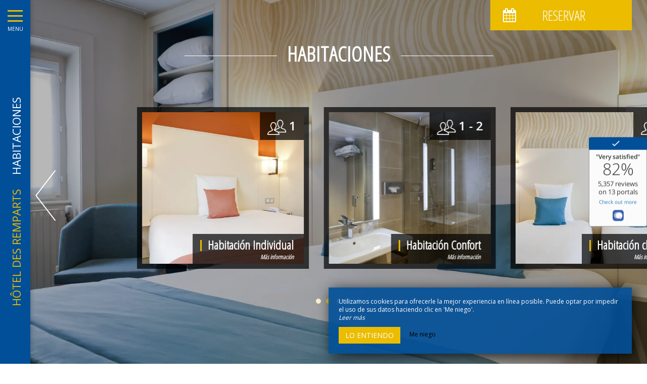

--- FILE ---
content_type: text/html; charset=UTF-8
request_url: https://www.hoteldesrempartslyon.com/es/habitaciones
body_size: 20114
content:
<!DOCTYPE html>
<!--
            ..-:/+++++/+////+/+++++/:-..
      .-/+o+:-*'                  '*-:/oo/:.
   ./oo/-'     ..:/+oossssssso+/:..     './oo/.
 -os+'      .+yhy+:-'        '.:/shyo-      .::'
:ys-      'smh:'
sy+       +dds++++++++++++++++++++++oss:  -----:::
yys*                               -smd-  '''''syy
yyyo-       .oyy+:....      ....:+shy/'      .oyyy
oyyyyo:..     '.:+oooooooooooooo+:-'      .-+syyys
+yyyyyyso+:...        ''''''        ...-/osyyyyyy+
:yyyyyyyyyyysso+//:---......---://+oosso/+yyyyyyy:
'yyyyyyyyyyyyyyyyyyyyyyyyyyyyyyyyyyyyyy:'/yyyyyyy'
 oyyyyyyyyyyyyyyyyyyyyyyyyyyyyyyyyyyyyy:'+yyyyyyo
 .yyyyyyyyyyyyyyyyyyyyyyyyyyyyyyyyyyyyy:.:+yyyys.
  -syyyyyyyyyyyyyyyyyyyyyyyyyyyyyyyyyy:...:yyys.
   ':oyhyyyyyyyyyyyyyyyyyyyyyyyyyyyyyy/-./sys:'
      '-/oyyyyyyyyyyyyyyyyyyyyyyyyyyyyy+./:.
           '.-:/+oossyyyyyyyyyssoo+/:-.'
--><html lang="es">
<head>
	<meta charset="utf-8">
	<meta name="referrer" content="strict-origin-when-cross-origin">
	<meta name="viewport" content="width=device-width, initial-scale=1.0, maximum-scale=1.0">
			<title>Nuestras habitaciones</title>
	
		<meta name="language" content="es">

	
	<link rel="preconnect" href="//fonts.gstatic.com" crossorigin="anonymous">
	
	

	<link rel="icon" href="/favicon.ico" type="image/x-icon">



<link rel="preload" as="script" href="/js/manifest.js?id=5d1fce6df86f3c6d217a054a585e4a22"/>
<link rel="preload" as="script" href="/js/vendor.js?id=6dfbd57fa4324b59d7104027273be4bf"/>
<link rel="preload" as="script" href="/js/app.js?id=dc6f486e0b013ce6032359b500eefc47"/>
<link rel="preconnect" href="//neo.my-groom-service.com" crossorigin="anonymous">











	<link rel="preload" as="style" href="/css/vendor.css?id=54f7a24cb946cfea686856f6e29b3fb2"/>
	<link rel="stylesheet" href="/css/vendor.css?id=54f7a24cb946cfea686856f6e29b3fb2">
	<link rel="preconnect" href="//fonts.my-groom-service.com" crossorigin="anonymous">
	
	<link
			rel="preload"
			href="/css/fonts.css?id=356f1c16ea648b27379a5663f6d5cd67"
			as="style"
			onload="this.onload=null;this.rel='stylesheet'"
	/>
	<noscript>
		<link rel="stylesheet" href="/css/fonts.css?id=356f1c16ea648b27379a5663f6d5cd67"/>
	</noscript>
<link rel="preload" as="style" href="/css/app.css?id=20450a6bc4bdcb36d91d57d867591340"/>
<link rel="stylesheet" href="/css/app.css?id=20450a6bc4bdcb36d91d57d867591340">

<link rel="canonical" href="https://www.hoteldesrempartslyon.com/chambres"/>


	
	
	<link rel="alternate" hreflang="x-default"
	      href="https://www.hoteldesrempartslyon.com/chambres"/>
	<link rel="alternate" hreflang="fr"
	      href="https://www.hoteldesrempartslyon.com/chambres"/>

	
									<link rel="alternate" hreflang="en"
			      href="https://www.hoteldesrempartslyon.com/en/bedrooms"/>
											<link rel="alternate" hreflang="es"
			      href="https://www.hoteldesrempartslyon.com/es/habitaciones"/>
														<link rel="alternate" hreflang="it"
			      href="https://www.hoteldesrempartslyon.com/it/camere"/>
			
<script>
	window.Laravel = {"csrfToken":"n9Ky8dLB0PEnu6EmazGajdGgGvyqwQKE6tlhcrpH"};
</script>
<meta property="og:image" content="https://www.hoteldesrempartslyon.com/imagecache/fullwidth/notfound.jpg"/>
<meta property="og:image:type" content="image/jpg"/>
<meta property="og:image:width" content="1920"/>
<meta property="og:image:height" content="1080"/>
<meta property="og:type" content="website"/>
<meta property="og:url" content="https://www.hoteldesrempartslyon.com"/>
<meta property="og:title" content="Hôtel des Remparts"/>
<meta property="og:locale" content="es">
</head>
<body>
    <div id="sidebar-trigger" class="sidebar-trigger" onclick="openCloseNav()">
        <!--/.nav-collapse -->
        <div class="hamburger-menu"></div>
        <div class="title-menu">MENU</div>
        <div class="sidebar-trigger-text">
            <div class="name pagename">Habitaciones</div>
            <div class="name sitename">Hôtel des Remparts</div>
        </div>
        <div class="closearrow-container">
            <div class="closearrow">
                <img src="/imagecache/small/left-arrow.png" class="img-responsive"/>
            </div>
        </div>
    </div>

    
    <nav id="sidenav" class="sidenav">
	<a href="javascript:void(0)" class="closebtn visible-xs" onclick="closeNav()">&times;</a>
	
	<div class="sidebar-nav">
		<div class="navbar navbar-default" role="navigation">
			<div class="navbar-header">
				<a class="navbar-brand" href="/">
					<div class="brand-logo img-responsive"></div>
				</a>
			</div>
			<div class="navbar-collapse sidebar-navbar-collapse collapse in" aria-expanded="true">
				<ul class="nav navbar-nav">
																	
																				<li class="dropdown ">
								<a role="button"
								   aria-haspopup="true"
								   aria-expanded="false"
								   class="dropdown-toggle"
								   id="dropdownMenu_2"
								   data-toggle="dropdown"
								   href="#"
								   title="Hotel">
									Hotel
									<i class="fa fa-ellipsis-v" aria-hidden="true"></i>
								</a>
								<ul class="dropdown-menu" aria-labelledby="dropdownMenu_2">
																													<li >
											<a href="/es/presentación" title="Presentación" target="_self" rel="">
												Presentación
											</a>
										</li>
																													<li >
											<a href="/es/galería" title="Galería" target="_self" rel="">
												Galería
											</a>
										</li>
																													<li >
											<a href="/es/video" title="Mira el video" target="_self" rel="">
												Mira el video
											</a>
										</li>
																													<li >
											<a href="/opinión" title="Opinión" target="_self" rel="">
												Opinión
											</a>
										</li>
																													<li >
											<a href="/file/Roomdirectoryfr.pdf" title="Directorio de habitaciones" target="_self" rel="">
												Directorio de habitaciones
											</a>
										</li>
																	</ul>
							</li>
												
													<hr class="hr-menu"/>
																							
																				<li class=active>
								<a href="/es/habitaciones" title="Habitaciones" target="_self" rel="" rel="">
									Habitaciones
								</a>
							</li>
												
													<hr class="hr-menu"/>
																							
																				<li >
								<a href="/seminarios" title="Seminarios" target="_self" rel="" rel="">
									Seminarios
								</a>
							</li>
												
													<hr class="hr-menu"/>
																							
																				<li >
								<a href="/ofertas" title="Ofertas" target="_self" rel="" rel="">
									Ofertas
								</a>
							</li>
												
													<hr class="hr-menu"/>
																							
																				<li >
								<a href="/es/turismo" title="Turismo" target="_self" rel="" rel="">
									Turismo
								</a>
							</li>
												
													<hr class="hr-menu"/>
																							
																				<li >
								<a href="/es/contactar" title="Contacto / Acceso" target="_self" rel="" rel="">
									Contacto / Acceso
								</a>
							</li>
												
															</ul>
			</div>
			
			<div class="navbar-footer">
	<div class="contact-footer">
					<div class="contact-element col-xs-6">
				<div class="phone-element">
					<i class="fa fa-phone" aria-hidden="true"></i>
					<a href="tel:0478420046" class="phone-number">
						04 78 42 00 46
					</a>
				</div>
			</div>
							<div class="contact-element col-xs-2 selected-element" id="address"
			     onclick="openPanel('address', 'address-panel')">
				<i class="fa fa-map-marker" aria-hidden="true"></i>
			</div>
							<div class="contact-element col-xs-2" id="email" onclick="openPanel('email', 'email-panel')">
				<i class="fa  fa-envelope-o" aria-hidden="true"></i>
			</div>
				<div class="contact-element col-xs-2" id="language" onclick="openPanel('language', 'language-panel')">
			<img src="/imagecache/blurry/flags/es.jpg"
			     width="24" height="16"
			     alt="es"/>
		</div>
					<div class="panel-element opened-panel" id="address-panel">
				<a href="https://www.google.fr/maps/place/Hôtel+des+Remparts/@45.750548,4.826322,15z/data=!4m8!3m7!1s0x0:0xb82786b1245890c1!5m2!4m1!1i2!8m2!3d45.750548!4d4.826322" target="_blank"
				   rel="noopener noreferrer">19 Place Carnot, <br>69002 Lyon</a>
			</div>
							<div class="panel-element" id="email-panel">
									<script type="text/javascript" language="javascript">coded = "zJjp@ApDQOlQvUQ1atUDvO4pJ.Tp1" 
		cipher = "dsbg7KF6G9XZeD4niaWCjo2AUm8NqlvcwxLuSHPM5Q03JztyIYpkRf1EhrOBTV" 
		shift=coded.length
		link=""
		for (i=0; i<coded.length; i++){
		    if (cipher.indexOf(coded.charAt(i))==-1){
		        ltr=coded.charAt(i)
		        link+=(ltr)
		    }
		    else {
		        ltr = (cipher.indexOf(coded.charAt(i))-shift+cipher.length) % cipher.length
		        link+=(cipher.charAt(ltr))
		    }               
		}document.write("<a href=\'mailto:"+link+"\'>"+link+"</a>")</script>
		<noscript><p>Activate Javascript</p></noscript>
					<br/>
											</div>
				<div class="panel-element" id="language-panel">
											<div class="language-element col-xs-3">
					<a rel=&quot;alternate&quot; hreflang="en"
					   href="http://www.hoteldesrempartslyon.com/en/bedrooms">
						<img src="/imagecache/blurry/flags/en.jpg"
						     width="24" height="16"
						     alt="en"/>
					</a>
				</div>
											<div class="language-element col-xs-3">
					<a rel=&quot;alternate&quot; hreflang="es"
					   href="http://www.hoteldesrempartslyon.com/es/habitaciones">
						<img src="/imagecache/blurry/flags/es.jpg"
						     width="24" height="16"
						     alt="es"/>
					</a>
				</div>
											<div class="language-element col-xs-3">
					<a rel=&quot;alternate&quot; hreflang="fr"
					   href="http://www.hoteldesrempartslyon.com/fr/chambres">
						<img src="/imagecache/blurry/flags/fr.jpg"
						     width="24" height="16"
						     alt="fr"/>
					</a>
				</div>
											<div class="language-element col-xs-3">
					<a rel=&quot;alternate&quot; hreflang="it"
					   href="http://www.hoteldesrempartslyon.com/it/camere">
						<img src="/imagecache/blurry/flags/it.jpg"
						     width="24" height="16"
						     alt="it"/>
					</a>
				</div>
					</div>
	</div>

	
	<div class="social">
					<a target="_blank" rel="noopener noreferrer" href="https://www.facebook.com/hoteldesrempartslyonperrache/">
				<i class="facebook-logo fa fa-facebook-official" aria-hidden="true"></i>&nbsp;
									Facebook							</a>
							<a target="_blank" rel="noopener noreferrer" href="https://www.instagram.com/hoteldesrempartslyonperrache/">
				<i class="facebook-logo fa fa-instagram" aria-hidden="true"></i>&nbsp;
									Instagram							</a>
							</div>

	<script>
		function openPanel(iconName, panelName) {
			var panels = document.getElementsByClassName('panel-element')
			var panel = document.getElementById(panelName)
			var icons = document.getElementsByClassName('contact-element')
			var icon = document.getElementById(iconName)
			var i

			for (i = 0; i < panels.length; i++) {
				panels[i].classList.remove('opened-panel')
			}
			panel.className += ' opened-panel'

			for (i = 0; i < icons.length; i++) {
				icons[i].classList.remove('selected-element')
			}
			icon.className += ' selected-element'
		}
	</script>
</div>
		</div>
	</div>
	
</nav>

    
    <script>
		//if element has class or not
		var hasClass = function hasClass(element, cls) {
			return (' ' + element.className + ' ').indexOf(' ' + cls + ' ') > -1
		}

		function openNav() {
			var mc = document.getElementById('main-content')
			document.getElementById('sidenav').className += ' sidenav-open'
			mc.className += ' main-content-pushed'
			document.getElementById('sidebar-trigger').className += ' trigger-open'
                    
			var closeOnNextClick = function () {
					closeNav()
					this.removeEventListener('click', closeOnNextClick)
				}
			mc.addEventListener('click', closeOnNextClick)
		}

		function closeNav() {
			document.getElementById('sidenav').classList.remove('sidenav-open')
			document.getElementById('main-content').classList.remove('main-content-pushed')
			document.getElementById('sidebar-trigger').classList.remove('trigger-open')
		}

		function openCloseNav() {
			var sidenav = document.getElementById('sidenav')
			if (hasClass(sidenav, 'sidenav-open')) {
				closeNav()
			} else {
				openNav()
			}
		}
    </script>

<main>
	    <article id="main-content">
	
			<div id="formResaPush">
    <div id="formResa">
        <div id="formResa-trigger" class="hidden-xs" onclick="openCloseResa()">
            <div class="form-title">
                <div class="form-title-text"><i class="formResa-trigger-icon fa fa-calendar" aria-hidden="true"></i>&nbsp;Reservar</div>
            </div>
        </div>
        <div id="formResa-trigger-mobile" class="visible-xs" onclick="openCloseResa()">
            <div class="form-title">
                <div class="form-title-text"><i class="formResa-trigger-icon fa fa-calendar" aria-hidden="true"></i></div>
            </div>
        </div>

        <div id="formResaPush-panel" class="col-xs-12 formResa-close">
            <div class="form-subtitle">
                Las mejores tarifas garantizadas            </div>

            		
							<div id="booking-engine-1" class="booking-engine">    
											<form method="POST" action="/reservation" target="_blank" rel="noopener noreferrer">
	<input type="hidden" name="id_moteur_resa" value=1 />
	<input type="hidden" name="options" id="options-1" value=""/>
	<div class="row">
		<input type="hidden" name="_token" value="n9Ky8dLB0PEnu6EmazGajdGgGvyqwQKE6tlhcrpH" autocomplete="off">
		<div class="col-xs-6" id="left-side-resa">
			<div class="col-xs-12">
				<div class="row">
					<div class="form-group flatpickr arrivee" id="arrivee-1">
    <!-- input is mandatory -->
    <input name="arrivee" type="text" data-input/>
    <div id="arrivee-target" data-toggle>
        <div class="title-input">
            <i class="fa fa-calendar-plus-o"
               aria-hidden="true"></i>&nbsp;Llegada        </div>
        <div class="form-date" title="Llegada">
            <div class="col-xs-12" id="form-placeholder">
                Llegada            </div>
            <div class="col-xs-5">
                <div id="form-day"></div>
            </div>
            <div class="col-xs-7">
                <div id="form-month"></div>
                <div id="form-year"></div>
            </div>
        </div>
    </div>

</div>				</div>
			</div>
		</div>
		<div class="col-xs-6" id="right-side-resa">
			<div class="form-group">
				<div class="col-xs-3">
					<div class="row">
						<div class="title-input">
							<i class="fa fa-moon-o fa-2x" aria-hidden="true"></i>
						</div>
					</div>
				</div>
				<div class="col-xs-8">
					<div class="row">
						<select name="nbnuit" class="formContactInputs" dir="rtl" required>
							<option value="1" selected>1</option>
							<option value="2">2</option>
							<option value="3">3</option>
							<option value="4">4</option>
							<option value="5">5</option>
							<option value="6">6</option>
							<option value="7">7</option>
							<option value="8">8</option>
							<option value="9">9</option>
							<option value="10">10</option>
							<option value="11">11</option>
							<option value="12">12</option>
							<option value="13">13</option>
							<option value="14">14</option>
							<option value="15">15</option>
						</select>
					</div>
				</div>
			</div>
			<div class="form-group">
				<div class="col-xs-3">
					<div class="row">
						<div class="title-input">
							<i class="fa fa-user-o fa-2x" aria-hidden="true"></i>
						</div>
					</div>
				</div>
				<div class="col-xs-8">
					<div class="row">
						<select name="nbadult" class="formContactInputs" dir="rtl" required>
							<option value="1">1</option>
							<option value="2" selected>2</option>
							<option value="3">3</option>
							<option value="4">4</option>
							<option value="5">5</option>
							<option value="6">6</option>
						</select>
					</div>
				</div>
			</div>
		</div>
		<div class="col-xs-12">
			<button class="btn btn-block btn-primary">
                                    Reservar ahora                            </button>
		</div>
	</div>
</form>									</div>
			        </div>
    </div>
    
    <script>
		function openResa() {
			document.getElementById("formResaPush-panel").classList.remove("formResa-close");
		}

		function closeResa() {
			document.getElementById("formResaPush-panel").className += " formResa-close";
		}

		function openCloseResa() {
			var hasClass = function hasClass(element, cls) {
				return (' ' + element.className + ' ').indexOf(' ' + cls + ' ') > -1;
			};

			var swapToCal = function (icon) {
				icon.className += " fa-calendar";
				icon.classList.remove("fa-close");
			};

			var swapToClose = function (icon) {
				icon.className += " fa-close";
				icon.classList.remove("fa-calendar");
			};

			var elem = document.getElementById("formResaPush-panel");
			var icons = document.getElementsByClassName("formResa-trigger-icon");

			if (hasClass(elem, 'formResa-close')) {
				var i;
				elem.classList.remove("formResa-close");
				//swap the icons
				for (i = 0 ; i < icons.length ; ++i) {
					swapToClose(icons[i]);
				}
			} else {
				elem.className += " formResa-close";
				//swap the icons
				for (i = 0 ; i < icons.length ; ++i) {
					swapToCal(icons[i]);
				}
			}
		}
    </script>
</div>

		
	
	
	
	<header class="header-page ">
	<div class="blurry-background-loader" id="blurry-header">
    <blurry-background-loader
            src="Double_confl-2.jpg"
            bg-class="">
                    
            </blurry-background-loader>
</div>	<div class="header-overlay">
		<div class="overlay-content">
			<div class="title-lines">Habitaciones</div>
			<div id="slider-chambres" class="hidden-xs">
				<slider-chambres :chambres="[{&quot;id&quot;:1,&quot;urlsphotos&quot;:&quot;[\&quot;single-traboule-5.jpg\&quot;,\&quot;single-traboule-6.jpg\&quot;]&quot;,&quot;panorama_id&quot;:null,&quot;created_at&quot;:&quot;2019-08-06T09:21:21.000000Z&quot;,&quot;updated_at&quot;:&quot;2024-08-13T15:11:02.000000Z&quot;,&quot;nb_pers&quot;:1,&quot;nb_pers_min&quot;:null,&quot;nb_pers_max&quot;:null,&quot;price&quot;:null,&quot;area&quot;:null,&quot;order&quot;:1,&quot;active&quot;:1,&quot;id_roomtype_bookingengine&quot;:null,&quot;roomtype_bookingengine_show_ota&quot;:0,&quot;title&quot;:&quot;Habitaci\u00f3n Individual&quot;,&quot;subtitle&quot;:null,&quot;description&quot;:&quot;&lt;p&gt;El H\u00f4tel des Rempart, &lt;a href=\&quot;https:\/\/www.hoteldesrempartslyon.com\/es\/\&quot; target=\&quot;_self\&quot;&gt;&lt;strong&gt;hotel en el segundo distrito de Lyon&lt;\/strong&gt;&lt;\/a&gt;, propone habitaciones individuales, para la estancia de una sola persona. De estilo refinado que combina elegancia y modernidad, la habitaci\u00f3n ofrece una superficie de 11 a 12 m\u00b2 con una &lt;strong&gt;cama individual&lt;\/strong&gt; de 90 o 120 x 200 cm. Te beneficiar\u00e1s de un &lt;strong&gt;ba\u00f1o privado&lt;\/strong&gt; con ducha y WC, un televisor de pantalla plana con canales Canalsat, conexi\u00f3n wifi gratuita e ilimitada y un escritorio, ideal para preparar o completar tu jornada de trabajo. Para su comodidad, las habitaciones del hotel disponen de &lt;strong&gt;aire acondicionado&lt;\/strong&gt;. Ofrecen una &lt;strong&gt;vista impresionante&lt;\/strong&gt; de la Place Carnot o del patio interior del establecimiento.&lt;\/p&gt;\n&quot;,&quot;description_title&quot;:&quot;Descripci\u00f3n&quot;,&quot;caracteristiques&quot;:&quot;&lt;ul&gt;&lt;li&gt;11 a 12 m\u00b2&lt;\/li&gt;&lt;li&gt;Aire acondicionado&lt;\/li&gt;&lt;li&gt;Cama individual&lt;\/li&gt;&lt;li&gt;Ducha\/WC&lt;\/li&gt;&lt;li&gt;TV\/Wifi&lt;\/li&gt;&lt;li&gt;Escritorio&lt;\/li&gt;&lt;\/ul&gt;&quot;,&quot;caracteristiques_title&quot;:&quot;Caracter\u00edsticas&quot;,&quot;equipements&quot;:null,&quot;equipements_title&quot;:null,&quot;url&quot;:&quot;-Habitaci\u00f3n individual&quot;,&quot;url_title&quot;:null,&quot;translations&quot;:[{&quot;id&quot;:1,&quot;chambre_module_id&quot;:1,&quot;locale&quot;:&quot;fr&quot;,&quot;title&quot;:&quot;Chambre Individuelle&quot;,&quot;subtitle&quot;:null,&quot;description_title&quot;:&quot;Description&quot;,&quot;description&quot;:&quot;&lt;p&gt;L&#039;H\u00f4tel des Rempart, &lt;a href=\&quot;https:\/\/www.hoteldesrempartslyon.com\/\&quot; target=\&quot;_self\&quot;&gt;&lt;strong&gt;h\u00f4tel \u00e0 Lyon 2e arrondissement&lt;\/strong&gt;&lt;\/a&gt;, vous sugg\u00e8re des chambres individuelles, pour le s\u00e9jour d&#039;une personne seule. Dans un style raffin\u00e9 alliant \u00e9l\u00e9gance et modernit\u00e9 , la chambre offre une superficie de 11 \u00e0 12 m\u00b2 avec un &lt;strong&gt;lit simple&lt;\/strong&gt; 90 ou 120 x 200 cm. Vous b\u00e9n\u00e9ficierez d&#039;une &lt;strong&gt;salle de bains privative&lt;\/strong&gt; avec douche et WC, d&#039;une TV \u00e9cran plat avec cha\u00eenes Canalsat, d&#039;une connexion Wi-Fi gratuite et illimit\u00e9e, et d&#039;un bureau, id\u00e9al pour pr\u00e9parer ou achever votre journ\u00e9e de travail. Pour votre confort, les chambres de l&#039;h\u00f4tel sont &lt;strong&gt;climatis\u00e9es&lt;\/strong&gt;. Elles proposent une &lt;strong&gt;vue imprenable&lt;\/strong&gt; sur la place Carnot ou la cour int\u00e9rieure de l&#039;\u00e9tablissement.&amp;nbsp;&lt;\/p&gt;\n&quot;,&quot;caracteristiques_title&quot;:&quot;Caract\u00e9ristiques&quot;,&quot;caracteristiques&quot;:&quot;&lt;ul&gt;&lt;li&gt;11 \u00e0 12 m\u00b2&lt;\/li&gt;&lt;li&gt;Climatisation&lt;\/li&gt;&lt;li&gt;Lit simple&lt;\/li&gt;&lt;li&gt;Douche \/ WC&lt;\/li&gt;&lt;li&gt;TV \/ Wi-Fi&lt;\/li&gt;&lt;li&gt;Bureau&lt;\/li&gt;&lt;\/ul&gt;&quot;,&quot;equipements_title&quot;:null,&quot;equipements&quot;:null,&quot;url_title&quot;:null,&quot;url&quot;:&quot;chambre-individuelle&quot;},{&quot;id&quot;:6,&quot;chambre_module_id&quot;:1,&quot;locale&quot;:&quot;en&quot;,&quot;title&quot;:&quot;Single room&quot;,&quot;subtitle&quot;:null,&quot;description_title&quot;:&quot;Description&quot;,&quot;description&quot;:&quot;&lt;p&gt;The H\u00f4tel des Rempart, &lt;a href=\&quot;https:\/\/www.hoteldesrempartslyon.com\/en\/\&quot; target=\&quot;_self\&quot;&gt;&lt;strong&gt;hotel in Lyon 2nd arrondissement&lt;\/strong&gt;&lt;\/a&gt;, offers single rooms for a single person&#039;s stay. In a refined style combining elegance and modernity, the room offers a surface area of 11 to 12 m\u00b2 with a &lt;strong&gt;single bed&lt;\/strong&gt; 90 or 120 x 200 cm. You will benefit from a &lt;strong&gt;private bathroom&lt;\/strong&gt; with shower and toilet, a flat screen TV with Canalsat channels, free and unlimited Wi-Fi, and a desk, ideal for preparing or finishing your day&#039;s work. For your comfort, the hotel&#039;s rooms are &lt;strong&gt;air-conditioned&lt;\/strong&gt;. They offer a &lt;strong&gt;breathtaking view&lt;\/strong&gt; of Place Carnot or the establishment&#039;s inner courtyard.&lt;\/p&gt;\n&quot;,&quot;caracteristiques_title&quot;:&quot;Features&quot;,&quot;caracteristiques&quot;:&quot;&lt;ul&gt;&lt;li&gt;11 to 12 m\u00b2&lt;\/li&gt;&lt;li&gt;Air conditioning&lt;\/li&gt;&lt;li&gt;Single bed&lt;\/li&gt;&lt;li&gt;Shower \/ WC&lt;\/li&gt;&lt;li&gt;TV \/ Wi-Fi&lt;\/li&gt;&lt;li&gt;Desk&lt;\/li&gt;&lt;\/ul&gt;&quot;,&quot;equipements_title&quot;:null,&quot;equipements&quot;:null,&quot;url_title&quot;:null,&quot;url&quot;:&quot;single bedroom&quot;},{&quot;id&quot;:11,&quot;chambre_module_id&quot;:1,&quot;locale&quot;:&quot;it&quot;,&quot;title&quot;:&quot;Camera Singola&quot;,&quot;subtitle&quot;:null,&quot;description_title&quot;:&quot;Descrizione&quot;,&quot;description&quot;:&quot;&lt;p&gt;L&#039;H\u00f4tel des Rempart, &lt;a href=\&quot;https:\/\/www.hoteldesrempartslyon.com\/it\/\&quot; target=\&quot;_self\&quot;&gt;&lt;strong&gt;hotel a Lione 2\u00b0 arrondissement&lt;\/strong&gt;&lt;\/a&gt;, propone camere singole, per il soggiorno di una persona sola. In uno stile raffinato che unisce eleganza e modernit\u00e0, la camera offre una superficie da 11 a 12 m\u00b2 con un &lt;strong&gt;letto singolo&lt;\/strong&gt; 90 o 120 x 200 cm. Beneficerai di un &lt;strong&gt;bagno privato&lt;\/strong&gt; con doccia e WC, una TV a schermo piatto con canali Canalsat, connessione Wi-Fi gratuita e illimitata e una scrivania, ideale per preparare o completare la giornata lavorativa. Per il vostro comfort, le camere dell&#039;hotel sono &lt;strong&gt;climatizzate&lt;\/strong&gt;. Offrono una &lt;strong&gt;vista mozzafiato&lt;\/strong&gt; su Place Carnot o sul cortile interno dello stabilimento.&lt;\/p&gt;\n&quot;,&quot;caracteristiques_title&quot;:&quot;Caratteristiche&quot;,&quot;caracteristiques&quot;:&quot;&lt;ul&gt;&lt;li&gt;Da 11 a 12 m\u00b2&lt;\/li&gt;&lt;li&gt;Aria condizionata&lt;\/li&gt;&lt;li&gt;Letto singolo&lt;\/li&gt;&lt;li&gt;Doccia\/WC&lt;\/li&gt;&lt;li&gt;TV\/Wi-Fi&lt;\/li&gt;&lt;li&gt;Scrivania&lt;\/li&gt;&lt;\/ul&gt;&quot;,&quot;equipements_title&quot;:null,&quot;equipements&quot;:null,&quot;url_title&quot;:null,&quot;url&quot;:&quot;camera singola&quot;},{&quot;id&quot;:16,&quot;chambre_module_id&quot;:1,&quot;locale&quot;:&quot;es&quot;,&quot;title&quot;:&quot;Habitaci\u00f3n Individual&quot;,&quot;subtitle&quot;:null,&quot;description_title&quot;:&quot;Descripci\u00f3n&quot;,&quot;description&quot;:&quot;&lt;p&gt;El H\u00f4tel des Rempart, &lt;a href=\&quot;https:\/\/www.hoteldesrempartslyon.com\/es\/\&quot; target=\&quot;_self\&quot;&gt;&lt;strong&gt;hotel en el segundo distrito de Lyon&lt;\/strong&gt;&lt;\/a&gt;, propone habitaciones individuales, para la estancia de una sola persona. De estilo refinado que combina elegancia y modernidad, la habitaci\u00f3n ofrece una superficie de 11 a 12 m\u00b2 con una &lt;strong&gt;cama individual&lt;\/strong&gt; de 90 o 120 x 200 cm. Te beneficiar\u00e1s de un &lt;strong&gt;ba\u00f1o privado&lt;\/strong&gt; con ducha y WC, un televisor de pantalla plana con canales Canalsat, conexi\u00f3n wifi gratuita e ilimitada y un escritorio, ideal para preparar o completar tu jornada de trabajo. Para su comodidad, las habitaciones del hotel disponen de &lt;strong&gt;aire acondicionado&lt;\/strong&gt;. Ofrecen una &lt;strong&gt;vista impresionante&lt;\/strong&gt; de la Place Carnot o del patio interior del establecimiento.&lt;\/p&gt;\n&quot;,&quot;caracteristiques_title&quot;:&quot;Caracter\u00edsticas&quot;,&quot;caracteristiques&quot;:&quot;&lt;ul&gt;&lt;li&gt;11 a 12 m\u00b2&lt;\/li&gt;&lt;li&gt;Aire acondicionado&lt;\/li&gt;&lt;li&gt;Cama individual&lt;\/li&gt;&lt;li&gt;Ducha\/WC&lt;\/li&gt;&lt;li&gt;TV\/Wifi&lt;\/li&gt;&lt;li&gt;Escritorio&lt;\/li&gt;&lt;\/ul&gt;&quot;,&quot;equipements_title&quot;:null,&quot;equipements&quot;:null,&quot;url_title&quot;:null,&quot;url&quot;:&quot;-Habitaci\u00f3n individual&quot;}]},{&quot;id&quot;:2,&quot;urlsphotos&quot;:&quot;[\&quot;salledeau-1.jpg\&quot;,\&quot;b109c5d921c1c5ec78d9ad51e102fffc.jpg\&quot;,\&quot;c8d6dd1e32e6411a75a73960ed0a23e5.jpg\&quot;,\&quot;b010e335ec58e86fa344848cefeba519.jpg\&quot;,\&quot;e05d6d6517905d98651e28933403efd2.jpg\&quot;,\&quot;26fa73e1e7d4a14e4df785f3b6f07d4b.jpg\&quot;,\&quot;94916732f87f0398987067eb4282505e.jpg\&quot;,\&quot;b109c5d921c1c5ec78d9ad51e102fffc.jpg\&quot;,\&quot;a27fcc24272c867e31bcd1e4b97d678e.jpg\&quot;,\&quot;d271dec6da7fcbbc7ac0c79ded8c7bbe.jpg\&quot;,\&quot;126462c68ad835731ef401e3704e0464.jpg\&quot;,\&quot;3dec1a6c729e7feccd92b8b56ffc1a56.jpg\&quot;,\&quot;5f6c373dd9f2ca6354f9eec15b324cf8.jpg\&quot;,\&quot;8b7f49d0c3c2f023e760c07a817d5bd3.jpg\&quot;,\&quot;0146327facffd4ea46e164ee52cbe56b.jpg\&quot;,\&quot;f54bcf1d4d94485c6693f3c16ba28ea3.jpg\&quot;,\&quot;Twin-2.jpg\&quot;,\&quot;Twin-3.jpg\&quot;,\&quot;Twin-1.jpg\&quot;]&quot;,&quot;panorama_id&quot;:null,&quot;created_at&quot;:&quot;2019-08-06T09:21:21.000000Z&quot;,&quot;updated_at&quot;:&quot;2024-08-09T09:07:44.000000Z&quot;,&quot;nb_pers&quot;:2,&quot;nb_pers_min&quot;:1,&quot;nb_pers_max&quot;:2,&quot;price&quot;:null,&quot;area&quot;:null,&quot;order&quot;:2,&quot;active&quot;:1,&quot;id_roomtype_bookingengine&quot;:null,&quot;roomtype_bookingengine_show_ota&quot;:0,&quot;title&quot;:&quot;Habitaci\u00f3n Confort&quot;,&quot;subtitle&quot;:null,&quot;description&quot;:&quot;&lt;p&gt;Para una estancia para dos, en el coraz\u00f3n del centro de Lyon, el H\u00f4tel des Remparts sugiere el encanto de nuestras habitaciones \&quot;doble confort\&quot;, que combinan un &lt;strong&gt;confort \u00f3ptimo&lt;\/strong&gt; ba\u00f1ado en un estilo refinado.  Con colores modernos y suaves combinados con materiales cuidadosamente adaptados, la habitaci\u00f3n tiene una superficie aproximada de 14 a 16 m\u00b2, pensada para alojar a dos personas como m\u00e1ximo. Estas habitaciones constan de una zona de dormitorio con &lt;strong&gt;cama doble&lt;\/strong&gt; m\u00ednima de 140 x 200 o &lt;strong&gt;cama independiente&lt;\/strong&gt; de 90 x 200 cm, un &lt;strong&gt;ba\u00f1o privado&lt;\/strong&gt; con ducha o ba\u00f1era y WC. Durante su estancia, disfrutar\u00e1 de un televisor de pantalla plana con canales Canalsat, conexi\u00f3n Wi-Fi gratuita e ilimitada, un escritorio, pero tambi\u00e9n un secador de pelo y productos de bienvenida de calidad. Para su mayor comodidad, las habitaciones del hotel disponen de &lt;strong&gt;aire acondicionado&lt;\/strong&gt;. Por \u00faltimo, ofrecen una &lt;strong&gt;vista a elegir&lt;\/strong&gt; en la Place Carnot o en una zona tranquila sujeta a disponibilidad&lt;\/p&gt;&quot;,&quot;description_title&quot;:&quot;Descripci\u00f3n&quot;,&quot;caracteristiques&quot;:&quot;&lt;ul&gt;&lt;li&gt;16 m\u00b2 aproximadamente&lt;\/li&gt;&lt;li&gt;Aire acondicionado&lt;\/li&gt;&lt;li&gt;Cama doble o 2 camas separadas (sujeto a disponibilidad)&lt;\/li&gt;&lt;li&gt;Ducha o ba\u00f1era \/ WC&lt;\/li&gt;&lt;li&gt;TV\/Wifi&lt;\/li&gt;&lt;li&gt;Oficina&lt;\/li&gt;&lt;li&gt;bandeja de cortes\u00eda&lt;\/li&gt;&lt;li&gt;producto casero&lt;\/li&gt;&lt;\/ul&gt;&quot;,&quot;caracteristiques_title&quot;:&quot;Caracter\u00edsticas&quot;,&quot;equipements&quot;:null,&quot;equipements_title&quot;:null,&quot;url&quot;:&quot;Classic habitaci\u00f3n doble&quot;,&quot;url_title&quot;:null,&quot;translations&quot;:[{&quot;id&quot;:2,&quot;chambre_module_id&quot;:2,&quot;locale&quot;:&quot;fr&quot;,&quot;title&quot;:&quot;Chambre Confort&quot;,&quot;subtitle&quot;:null,&quot;description_title&quot;:&quot;Description&quot;,&quot;description&quot;:&quot;&lt;p&gt;Pour un s\u00e9jour \u00e0 deux, au c\u0153ur du centre-ville de Lyon, l&#039;H\u00f4tel des Remparts vous sugg\u00e8re le charme de nos  chambres \&quot;double confort\&quot; , alliant un &lt;strong&gt;confort optimal&lt;\/strong&gt; baign\u00e9 dans un style \u00e9pur\u00e9.  Aux couleurs modernes et douces associ\u00e9s \u00e0 des mat\u00e9riaux soineusement adapt\u00e9s, la chambre b\u00e9n\u00e9ficie d&#039;une superficie de 14 \u00e0 16 m\u00b2 environ, pr\u00e9vu pour accueillir deux personnes au maximum. Ces chambres sont compos\u00e9es d&#039;un espace nuit avec &lt;strong&gt;lit double&lt;\/strong&gt; minimum de 140 x 200  ou &lt;strong&gt;lit s\u00e9par\u00e9&lt;\/strong&gt; en 90 x 200 cm, d&#039;une &lt;strong&gt;salle de bains privative&lt;\/strong&gt; avec douche ou baignoire et WC. Durant votre s\u00e9jour, vous b\u00e9n\u00e9ficierez d&#039;une TV \u00e9cran plat avec cha\u00eenes Canalsat, d&#039;une connexion Wi-Fi gratuite et illimit\u00e9e, d&#039;un bureau, mais aussi d&#039;un s\u00e8che-cheveux et de produits d&#039;accueil de qualit\u00e9. Pour votre plus grand confort, les chambres de l&#039;h\u00f4tel sont &lt;strong&gt;climatis\u00e9es&lt;\/strong&gt;. Elles proposent enfin une &lt;strong&gt;vue de choix&lt;\/strong&gt; sur la place Carnot ou au calme sous r\u00e9serve de disponibilit\u00e9&lt;\/p&gt;\n&quot;,&quot;caracteristiques_title&quot;:&quot;Caract\u00e9ristiques&quot;,&quot;caracteristiques&quot;:&quot;&lt;ul&gt;&lt;li&gt;16 m\u00b2 environ&lt;\/li&gt;&lt;li&gt;Climatisation&lt;\/li&gt;&lt;li&gt;Lit double ou 2 lits s\u00e9par\u00e9s (suivant disponibilit\u00e9)&lt;\/li&gt;&lt;li&gt;Douche ou baignoire \/ WC&lt;\/li&gt;&lt;li&gt;TV \/ Wi-Fi&lt;\/li&gt;&lt;li&gt;Bureau&lt;\/li&gt;&lt;li&gt;plateau de courtoisie&lt;\/li&gt;&lt;li&gt;produit accueil&lt;\/li&gt;&lt;\/ul&gt;&quot;,&quot;equipements_title&quot;:null,&quot;equipements&quot;:null,&quot;url_title&quot;:null,&quot;url&quot;:&quot;chambre-double-classique&quot;},{&quot;id&quot;:7,&quot;chambre_module_id&quot;:2,&quot;locale&quot;:&quot;en&quot;,&quot;title&quot;:&quot;Comfort Room&quot;,&quot;subtitle&quot;:null,&quot;description_title&quot;:&quot;Description&quot;,&quot;description&quot;:&quot;&lt;p&gt;For a stay for two, in the heart of downtown Lyon, the H\u00f4tel des Remparts suggests the charm of our \&quot;double comfort\&quot; rooms, combining &lt;strong&gt;optimal comfort&lt;\/strong&gt; bathed in a refined style. With modern and soft colors associated with carefully adapted materials, the room benefits from a surface area of approximately 14 to 16 m\u00b2, designed to accommodate two people maximum. These rooms are composed of a sleeping area with &lt;strong&gt;double bed&lt;\/strong&gt; minimum 140 x 200 or &lt;strong&gt;separate bed&lt;\/strong&gt; 90 x 200 cm, a &lt;strong&gt;private bathroom&lt;\/strong&gt; with shower or bathtub and WC. During your stay, you will benefit from a flat screen TV with Canalsat channels, free and unlimited Wi-Fi, a desk, but also a hairdryer and quality welcome products. For your greater comfort, the hotel rooms are &lt;strong&gt;air-conditioned&lt;\/strong&gt;. They finally offer a &lt;strong&gt;choice view&lt;\/strong&gt; of Place Carnot or in a quiet area subject to availability&lt;\/p&gt;&quot;,&quot;caracteristiques_title&quot;:&quot;Features&quot;,&quot;caracteristiques&quot;:&quot;&lt;ul&gt;&lt;li&gt;Approximately 16 m\u00b2&lt;\/li&gt;&lt;li&gt;Air conditioning&lt;\/li&gt;&lt;li&gt;Double bed or 2 separate beds (subject to availability)&lt;\/li&gt;&lt;li&gt;Shower or bath \/ WC&lt;\/li&gt;&lt;li&gt;TV \/ Wi-Fi&lt;\/li&gt;&lt;li&gt;Desk&lt;\/li&gt;&lt;li&gt;courtesy tray&lt;\/li&gt;&lt;li&gt;welcome product&lt;\/li&gt;&lt;\/ul&gt;&quot;,&quot;equipements_title&quot;:null,&quot;equipements&quot;:null,&quot;url_title&quot;:null,&quot;url&quot;:&quot;Classic double-room&quot;},{&quot;id&quot;:12,&quot;chambre_module_id&quot;:2,&quot;locale&quot;:&quot;it&quot;,&quot;title&quot;:&quot;Camera Confort&quot;,&quot;subtitle&quot;:null,&quot;description_title&quot;:&quot;Descrizione&quot;,&quot;description&quot;:&quot;&lt;p&gt;Per un soggiorno per due, nel cuore del centro di Lione, l&#039;H\u00f4tel des Remparts propone il fascino delle nostre camere \&quot;doppie comfort\&quot;, che combinano &lt;strong&gt;un comfort ottimale&lt;\/strong&gt; immerso in uno stile raffinato.  Dai colori moderni e tenui abbinati a materiali accuratamente adattati, la camera ha una superficie di circa 14-16 m\u00b2, progettata per ospitare un massimo di due persone. Queste camere sono composte da una zona notte con &lt;strong&gt;letto matrimoniale&lt;\/strong&gt; minimo 140 x 200 o &lt;strong&gt;letto separato&lt;\/strong&gt; 90 x 200 cm, un &lt;strong&gt;bagno privato&lt;\/strong&gt; con doccia o vasca da bagno e WC. Durante il vostro soggiorno beneficerete di una TV a schermo piatto con canali Canalsat, di una connessione Wi-Fi gratuita e illimitata, di una scrivania, ma anche di un asciugacapelli e di prodotti di benvenuto di qualit\u00e0. Per il vostro massimo comfort, le camere dell&#039;hotel sono &lt;strong&gt;climatizzate&lt;\/strong&gt;. Infine, offrono una &lt;strong&gt;vista a scelta&lt;\/strong&gt; su Place Carnot o in una zona tranquilla secondo disponibilit\u00e0&lt;\/p&gt;&quot;,&quot;caracteristiques_title&quot;:&quot;Caratteristiche&quot;,&quot;caracteristiques&quot;:&quot;&lt;ul&gt;&lt;li&gt;16 mq circa&lt;\/li&gt;&lt;li&gt;Aria condizionata&lt;\/li&gt;&lt;li&gt;Letto matrimoniale o 2 letti separati (soggetto a disponibilit\u00e0)&lt;\/li&gt;&lt;li&gt;Doccia o vasca\/WC&lt;\/li&gt;&lt;li&gt;TV\/Wi-Fi&lt;\/li&gt;&lt;li&gt;Ufficio&lt;\/li&gt;&lt;li&gt;vassoio di cortesia&lt;\/li&gt;&lt;li&gt;prodotto domestico&lt;\/li&gt;&lt;\/ul&gt;&quot;,&quot;equipements_title&quot;:null,&quot;equipements&quot;:null,&quot;url_title&quot;:null,&quot;url&quot;:&quot;Classic camera matrimoniale&quot;},{&quot;id&quot;:17,&quot;chambre_module_id&quot;:2,&quot;locale&quot;:&quot;es&quot;,&quot;title&quot;:&quot;Habitaci\u00f3n Confort&quot;,&quot;subtitle&quot;:null,&quot;description_title&quot;:&quot;Descripci\u00f3n&quot;,&quot;description&quot;:&quot;&lt;p&gt;Para una estancia para dos, en el coraz\u00f3n del centro de Lyon, el H\u00f4tel des Remparts sugiere el encanto de nuestras habitaciones \&quot;doble confort\&quot;, que combinan un &lt;strong&gt;confort \u00f3ptimo&lt;\/strong&gt; ba\u00f1ado en un estilo refinado.  Con colores modernos y suaves combinados con materiales cuidadosamente adaptados, la habitaci\u00f3n tiene una superficie aproximada de 14 a 16 m\u00b2, pensada para alojar a dos personas como m\u00e1ximo. Estas habitaciones constan de una zona de dormitorio con &lt;strong&gt;cama doble&lt;\/strong&gt; m\u00ednima de 140 x 200 o &lt;strong&gt;cama independiente&lt;\/strong&gt; de 90 x 200 cm, un &lt;strong&gt;ba\u00f1o privado&lt;\/strong&gt; con ducha o ba\u00f1era y WC. Durante su estancia, disfrutar\u00e1 de un televisor de pantalla plana con canales Canalsat, conexi\u00f3n Wi-Fi gratuita e ilimitada, un escritorio, pero tambi\u00e9n un secador de pelo y productos de bienvenida de calidad. Para su mayor comodidad, las habitaciones del hotel disponen de &lt;strong&gt;aire acondicionado&lt;\/strong&gt;. Por \u00faltimo, ofrecen una &lt;strong&gt;vista a elegir&lt;\/strong&gt; en la Place Carnot o en una zona tranquila sujeta a disponibilidad&lt;\/p&gt;&quot;,&quot;caracteristiques_title&quot;:&quot;Caracter\u00edsticas&quot;,&quot;caracteristiques&quot;:&quot;&lt;ul&gt;&lt;li&gt;16 m\u00b2 aproximadamente&lt;\/li&gt;&lt;li&gt;Aire acondicionado&lt;\/li&gt;&lt;li&gt;Cama doble o 2 camas separadas (sujeto a disponibilidad)&lt;\/li&gt;&lt;li&gt;Ducha o ba\u00f1era \/ WC&lt;\/li&gt;&lt;li&gt;TV\/Wifi&lt;\/li&gt;&lt;li&gt;Oficina&lt;\/li&gt;&lt;li&gt;bandeja de cortes\u00eda&lt;\/li&gt;&lt;li&gt;producto casero&lt;\/li&gt;&lt;\/ul&gt;&quot;,&quot;equipements_title&quot;:null,&quot;equipements&quot;:null,&quot;url_title&quot;:null,&quot;url&quot;:&quot;Classic habitaci\u00f3n doble&quot;}]},{&quot;id&quot;:3,&quot;urlsphotos&quot;:&quot;[\&quot;Twin-7.jpg\&quot;,\&quot;2c064f81a79218cb36f8315f2fc50516.jpg\&quot;,\&quot;1f01ce67ed96b03e23880e7f3ca3fab8.jpg\&quot;,\&quot;97d53946084bfa3d705441955e4003b3.jpg\&quot;,\&quot;dd008cd5d51fca00fa9a801ca815e5f6.jpg\&quot;,\&quot;bb78b58b3b610d7c0333fd31620905fa.jpg\&quot;,\&quot;de529ade102a7fb3924b7f589044b955.jpg\&quot;,\&quot;Double_lum-3.jpg\&quot;]&quot;,&quot;panorama_id&quot;:null,&quot;created_at&quot;:&quot;2019-08-06T09:21:21.000000Z&quot;,&quot;updated_at&quot;:&quot;2024-08-09T09:08:38.000000Z&quot;,&quot;nb_pers&quot;:2,&quot;nb_pers_min&quot;:null,&quot;nb_pers_max&quot;:null,&quot;price&quot;:null,&quot;area&quot;:null,&quot;order&quot;:3,&quot;active&quot;:1,&quot;id_roomtype_bookingengine&quot;:null,&quot;roomtype_bookingengine_show_ota&quot;:0,&quot;title&quot;:&quot;Habitaci\u00f3n cl\u00e1sica&quot;,&quot;subtitle&quot;:null,&quot;description&quot;:&quot;&lt;p&gt;Para una estancia para dos, en el coraz\u00f3n del centro de Lyon, el H\u00f4tel des Remparts sugiere la sencillez de nuestras habitaciones \&quot;cl\u00e1sicas\&quot;, que combinan un confort sencillo con un estilo refinado.  Con colores modernos y suaves combinados con materiales cuidadosamente adaptados, la habitaci\u00f3n tiene una superficie m\u00e1s peque\u00f1a (14m2) que las habitaciones \&quot;Confort\&quot;, est\u00e1n dise\u00f1adas para alojar a un m\u00e1ximo de dos personas. Estas habitaciones se componen de una &lt;strong&gt;zona de noche&lt;\/strong&gt;, una gran cama de 140 cm de ancho o dos camas individuales de 80 cm, un &lt;strong&gt;cuarto de ba\u00f1o&lt;\/strong&gt; sencillo y equipado con una combinaci\u00f3n de ducha y WC (se proporciona secador de pelo). ). Durante su estancia, se beneficiar\u00e1 de un televisor de pantalla plana con canales Canalsat, conexi\u00f3n wifi gratuita e ilimitada, escritorio, etc. Para su mayor comodidad, las habitaciones est\u00e1n &lt;strong&gt;climatizadas&lt;\/strong&gt; y finalmente ofrecen una &lt;strong&gt;vista estupenda&lt;\/strong&gt; de la Place Carnot.&lt;\/p&gt;&quot;,&quot;description_title&quot;:&quot;Descripci\u00f3n&quot;,&quot;caracteristiques&quot;:&quot;&lt;ul&gt;&lt;li&gt;14 m\u00b2 aproximadamente&lt;\/li&gt;&lt;li&gt;Aire acondicionado&lt;\/li&gt;&lt;li&gt;Cama doble o 2 camas separadas (sujeto a disponibilidad)&lt;\/li&gt;&lt;li&gt;Ducha\/WC&lt;\/li&gt;&lt;li&gt;TV\/Wifi&lt;\/li&gt;&lt;li&gt;Escritorio&lt;\/li&gt;&lt;\/ul&gt;&quot;,&quot;caracteristiques_title&quot;:&quot;Caracter\u00edsticas&quot;,&quot;equipements&quot;:null,&quot;equipements_title&quot;:null,&quot;url&quot;:&quot;sala de twin&quot;,&quot;url_title&quot;:null,&quot;translations&quot;:[{&quot;id&quot;:3,&quot;chambre_module_id&quot;:3,&quot;locale&quot;:&quot;fr&quot;,&quot;title&quot;:&quot;Chambre  classique&quot;,&quot;subtitle&quot;:null,&quot;description_title&quot;:&quot;Description&quot;,&quot;description&quot;:&quot;&lt;p&gt;Pour un s\u00e9jour \u00e0 deux, au c\u0153ur du centre-ville de Lyon, l&#039;H\u00f4tel des Remparts vous sugg\u00e8re la simplicit\u00e9 de nos  chambres \&quot;classique\&quot;, alliant un confort simple dans un style \u00e9pur\u00e9.  Aux couleurs modernes et douces associ\u00e9s \u00e0 des mat\u00e9riaux soineusement adapt\u00e9s, la chambre b\u00e9n\u00e9ficie d&#039;une superficie plus r\u00e9duite (14m2) que les chambres \&quot;Confort\&quot; ,  elles sont pr\u00e9vues pour accueillir deux personnes au maximum. Ces chambres sont compos\u00e9es d&#039;un &lt;strong&gt;espace nuit&lt;\/strong&gt; un grand lit de 140 cm de large ou deux lits simples de 80 cm, d&#039;une &lt;strong&gt;salle d&#039;eau &lt;\/strong&gt;simple et \u00e9quip\u00e9e d&#039;une douche et WC r\u00e9uni (s\u00e8che cheveux fourni). Durant votre s\u00e9jour, vous b\u00e9n\u00e9ficierez d&#039;une TV \u00e9cran plat avec cha\u00eenes Canalsat, d&#039;une connexion Wi-Fi gratuite et illimit\u00e9e, d&#039;un bureau.. Pour votre plus grand confort, les chambres sont &lt;strong&gt;climatis\u00e9es&lt;\/strong&gt; et proposent enfin une &lt;strong&gt;vue de choix&lt;\/strong&gt; sur la place Carnot.&lt;\/p&gt;\n&quot;,&quot;caracteristiques_title&quot;:&quot;Caract\u00e9ristiques&quot;,&quot;caracteristiques&quot;:&quot;&lt;ul&gt;&lt;li&gt;14 m\u00b2 environ&lt;\/li&gt;&lt;li&gt;Climatisation&lt;\/li&gt;&lt;li&gt;Grand lit ou 2 lits s\u00e9par\u00e9s (suivant disponibilit\u00e9)&lt;\/li&gt;&lt;li&gt;Douche \/ WC&lt;\/li&gt;&lt;li&gt;TV \/ Wi-Fi&lt;\/li&gt;&lt;li&gt;Bureau&lt;\/li&gt;&lt;\/ul&gt;&quot;,&quot;equipements_title&quot;:null,&quot;equipements&quot;:null,&quot;url_title&quot;:null,&quot;url&quot;:&quot;chambre-twin&quot;},{&quot;id&quot;:8,&quot;chambre_module_id&quot;:3,&quot;locale&quot;:&quot;en&quot;,&quot;title&quot;:&quot;Classic room&quot;,&quot;subtitle&quot;:null,&quot;description_title&quot;:&quot;Description&quot;,&quot;description&quot;:&quot;&lt;p&gt;For a stay for two, in the heart of downtown Lyon, the H\u00f4tel des Remparts suggests the simplicity of our \&quot;classic\&quot; rooms, combining simple comfort in a refined style. With modern and soft colors associated with carefully adapted materials, the room benefits from a smaller surface area (14m2) than the \&quot;Comfort\&quot; rooms, they are designed to accommodate two people maximum. These rooms are composed of a &lt;strong&gt;night area&lt;\/strong&gt; a large 140 cm wide bed or two single 80 cm beds, a &lt;strong&gt;simple bathroom&lt;\/strong&gt; equipped with a shower and combined WC (hair dryer provided). During your stay, you will benefit from a flat screen TV with Canalsat channels, free and unlimited Wi-Fi, a desk. For your greatest comfort, the rooms are &lt;strong&gt;air-conditioned&lt;\/strong&gt; and finally offer a &lt;strong&gt;choice view&lt;\/strong&gt; of Place Carnot.&lt;\/p&gt;&quot;,&quot;caracteristiques_title&quot;:&quot;Features&quot;,&quot;caracteristiques&quot;:&quot;&lt;ul&gt;&lt;li&gt;Approximately 14 m\u00b2&lt;\/li&gt;&lt;li&gt;Air conditioning&lt;\/li&gt;&lt;li&gt;Double bed or 2 separate beds (subject to availability)&lt;\/li&gt;&lt;li&gt;Shower \/ WC&lt;\/li&gt;&lt;li&gt;TV \/ Wi-Fi&lt;\/li&gt;&lt;li&gt;Desk&lt;\/li&gt;&lt;\/ul&gt;&quot;,&quot;equipements_title&quot;:null,&quot;equipements&quot;:null,&quot;url_title&quot;:null,&quot;url&quot;:&quot;room-twin&quot;},{&quot;id&quot;:13,&quot;chambre_module_id&quot;:3,&quot;locale&quot;:&quot;it&quot;,&quot;title&quot;:&quot;Camera classica&quot;,&quot;subtitle&quot;:null,&quot;description_title&quot;:&quot;Descrizione&quot;,&quot;description&quot;:&quot;&lt;p&gt;Per un soggiorno per due, nel cuore del centro di Lione, l&#039;H\u00f4tel des Remparts propone la semplicit\u00e0 delle nostre camere \&quot;classiche\&quot;, che uniscono il comfort semplice a uno stile raffinato.  Dai colori moderni e tenui abbinati a materiali accuratamente adattati, la camera ha una superficie inferiore (14 m2) rispetto alle camere \&quot;Comfort\&quot;, \u00e8 progettata per ospitare un massimo di due persone. Queste camere sono composte da una &lt;strong&gt;zona notte&lt;\/strong&gt; un grande letto largo 140 cm o due letti singoli da 80 cm, un &lt;strong&gt;bagno &lt;\/strong&gt;semplice e dotato di &#039;doccia e WC combinati (asciugacapelli in dotazione) ). Durante il vostro soggiorno, beneficerete di una TV a schermo piatto con canali Canalsat, di una connessione Wi-Fi gratuita e illimitata, di una scrivania, ecc. Per il vostro massimo comfort, le camere sono &lt;strong&gt;climatizzate&lt;\/strong&gt; e offrono infine una &lt;strong&gt;ottima vista&lt;\/strong&gt; di Place Carnot.&lt;\/p&gt;\n&quot;,&quot;caracteristiques_title&quot;:&quot;Caratteristiche&quot;,&quot;caracteristiques&quot;:&quot;&lt;ul&gt;&lt;li&gt;14 mq circa&lt;\/li&gt;&lt;li&gt;Aria condizionata&lt;\/li&gt;&lt;li&gt;Letto matrimoniale o 2 letti separati (soggetto a disponibilit\u00e0)&lt;\/li&gt;&lt;li&gt;Doccia\/WC&lt;\/li&gt;&lt;li&gt;TV\/Wi-Fi&lt;\/li&gt;&lt;li&gt;Scrivania&lt;\/li&gt;&lt;\/ul&gt;&quot;,&quot;equipements_title&quot;:null,&quot;equipements&quot;:null,&quot;url_title&quot;:null,&quot;url&quot;:&quot;camera doppia&quot;},{&quot;id&quot;:18,&quot;chambre_module_id&quot;:3,&quot;locale&quot;:&quot;es&quot;,&quot;title&quot;:&quot;Habitaci\u00f3n cl\u00e1sica&quot;,&quot;subtitle&quot;:null,&quot;description_title&quot;:&quot;Descripci\u00f3n&quot;,&quot;description&quot;:&quot;&lt;p&gt;Para una estancia para dos, en el coraz\u00f3n del centro de Lyon, el H\u00f4tel des Remparts sugiere la sencillez de nuestras habitaciones \&quot;cl\u00e1sicas\&quot;, que combinan un confort sencillo con un estilo refinado.  Con colores modernos y suaves combinados con materiales cuidadosamente adaptados, la habitaci\u00f3n tiene una superficie m\u00e1s peque\u00f1a (14m2) que las habitaciones \&quot;Confort\&quot;, est\u00e1n dise\u00f1adas para alojar a un m\u00e1ximo de dos personas. Estas habitaciones se componen de una &lt;strong&gt;zona de noche&lt;\/strong&gt;, una gran cama de 140 cm de ancho o dos camas individuales de 80 cm, un &lt;strong&gt;cuarto de ba\u00f1o&lt;\/strong&gt; sencillo y equipado con una combinaci\u00f3n de ducha y WC (se proporciona secador de pelo). ). Durante su estancia, se beneficiar\u00e1 de un televisor de pantalla plana con canales Canalsat, conexi\u00f3n wifi gratuita e ilimitada, escritorio, etc. Para su mayor comodidad, las habitaciones est\u00e1n &lt;strong&gt;climatizadas&lt;\/strong&gt; y finalmente ofrecen una &lt;strong&gt;vista estupenda&lt;\/strong&gt; de la Place Carnot.&lt;\/p&gt;&quot;,&quot;caracteristiques_title&quot;:&quot;Caracter\u00edsticas&quot;,&quot;caracteristiques&quot;:&quot;&lt;ul&gt;&lt;li&gt;14 m\u00b2 aproximadamente&lt;\/li&gt;&lt;li&gt;Aire acondicionado&lt;\/li&gt;&lt;li&gt;Cama doble o 2 camas separadas (sujeto a disponibilidad)&lt;\/li&gt;&lt;li&gt;Ducha\/WC&lt;\/li&gt;&lt;li&gt;TV\/Wifi&lt;\/li&gt;&lt;li&gt;Escritorio&lt;\/li&gt;&lt;\/ul&gt;&quot;,&quot;equipements_title&quot;:null,&quot;equipements&quot;:null,&quot;url_title&quot;:null,&quot;url&quot;:&quot;sala de twin&quot;}]},{&quot;id&quot;:4,&quot;urlsphotos&quot;:&quot;[\&quot;BAIGNOIRE2.jpg\&quot;,\&quot;fcba21e7b0267206d6043d068ac61f4f.jpg\&quot;,\&quot;dddf7617625435075a405ae9b9337475.jpg\&quot;,\&quot;09d95533b23245a63adfaffdaaed5ff6.jpg\&quot;,\&quot;944c89c3bee288235c4d193d01299e41.jpg\&quot;,\&quot;8ab91ecf3eb0e2f0e81460872f4f1dd3.jpg\&quot;,\&quot;salledeau-1.jpg\&quot;,\&quot;SDB.jpg\&quot;,\&quot;BAIGNOIRE.jpg\&quot;,\&quot;BOUILLOIRE.jpg\&quot;,\&quot;e063b7f2b22234e2b6998a442eb86466.jpg\&quot;,\&quot;8ab91ecf3eb0e2f0e81460872f4f1dd3.jpg\&quot;,\&quot;e0abf44ee7d0bbc2c27150e2b1472c36.jpg\&quot;,\&quot;d21c69e6703fef3f98927ac6d83897ca.jpg\&quot;,\&quot;e92073c9a75e46b197f686fd5200741d.jpg\&quot;]&quot;,&quot;panorama_id&quot;:null,&quot;created_at&quot;:&quot;2019-08-06T09:21:21.000000Z&quot;,&quot;updated_at&quot;:&quot;2024-08-09T09:10:00.000000Z&quot;,&quot;nb_pers&quot;:2,&quot;nb_pers_min&quot;:null,&quot;nb_pers_max&quot;:null,&quot;price&quot;:null,&quot;area&quot;:null,&quot;order&quot;:4,&quot;active&quot;:1,&quot;id_roomtype_bookingengine&quot;:null,&quot;roomtype_bookingengine_show_ota&quot;:0,&quot;title&quot;:&quot;Habitaci\u00f3n superior&quot;,&quot;subtitle&quot;:null,&quot;description&quot;:&quot;&lt;p&gt;Quieres celebrar un cumplea\u00f1os, un evento significativo, ofrecer un regalo a un par de amigos, aprovecha el &lt;strong&gt;excepcional confort&lt;\/strong&gt; de nuestras habitaciones superiores. Con colores modernos y suaves combinados con materiales cuidadosamente adaptados, la habitaci\u00f3n permite aprovechar sus grandes vol\u00famenes para alojarse y disfrutar con el m\u00e1ximo confort. Las habitaciones tienen una superficie aproximada de 17 a 18m\u00b2. Consisten en una &lt;strong&gt;zona de dormitorio&lt;\/strong&gt; con una cama doble de 160 x 200 cm o 180x 200, un espacioso &lt;strong&gt;cuarto de ba\u00f1o privado&lt;\/strong&gt; con ducha o ba\u00f1era y WC. Nuestro equipamiento cambia en 2023 con nuestros nuevos televisores de gran tama\u00f1o, cafetera Nespresso disponible, zapatillas, botella de agua, conexi\u00f3n wifi ilimitada y caja fuerte para guardar tus objetos personales. Para su mayor comodidad, las habitaciones del hotel est\u00e1n &lt;strong&gt;climatizadas&lt;\/strong&gt; y &lt;strong&gt;silenciosas&lt;\/strong&gt;. Por \u00faltimo, ofrecen una &lt;strong&gt;magn\u00edfica vista&lt;\/strong&gt; de la Place Carnot o del patio interior del hotel.&lt;\/p&gt;&quot;,&quot;description_title&quot;:&quot;Descripci\u00f3n&quot;,&quot;caracteristiques&quot;:&quot;&lt;ul&gt;&lt;li&gt;16 a 18 m\u00b2&lt;\/li&gt;&lt;li&gt;Aire acondicionado&lt;\/li&gt;&lt;li&gt;Cama tama\u00f1o queen o king (sujeto a disponibilidad)&lt;\/li&gt;&lt;li&gt;Ducha o ba\u00f1era \/ WC&lt;\/li&gt;&lt;li&gt;TV\/Wifi&lt;\/li&gt;&lt;li&gt;Oficina&lt;\/li&gt;&lt;li&gt;Seguro&lt;\/li&gt;&lt;li&gt;Nespresso con dos c\u00e1psulas gratis \/ zapatilla \/ producto de bienvenida&lt;\/li&gt;&lt;\/ul&gt;&quot;,&quot;caracteristiques_title&quot;:&quot;Caracter\u00edsticas&quot;,&quot;equipements&quot;:null,&quot;equipements_title&quot;:null,&quot;url&quot;:&quot;doble c\u00e1mara superior&quot;,&quot;url_title&quot;:null,&quot;translations&quot;:[{&quot;id&quot;:4,&quot;chambre_module_id&quot;:4,&quot;locale&quot;:&quot;fr&quot;,&quot;title&quot;:&quot;Chambre  Sup\u00e9rieure&quot;,&quot;subtitle&quot;:null,&quot;description_title&quot;:&quot;Description&quot;,&quot;description&quot;:&quot;&lt;p&gt;Vous souhaitez f\u00eater un anniversaire, un \u00e9venement marquant, offrir un cadeaux \u00e0 un couple d&#039;amis, profitez du &lt;strong&gt;confort exceptionnel&lt;\/strong&gt; de nos chambre sup\u00e9rieures. Aux couleurs modernes et douces associ\u00e9s \u00e0 des mat\u00e9riaux soineusement adapt\u00e9s, la chambre vous fait b\u00e9neficier de ses grands volumes pour y s\u00e9journer et profiter dans un souci de confort maximal. Les chambres b\u00e9n\u00e9ficient d&#039;une superficie de 17 \u00e0 18m\u00b2 approximativement. Elles sont compos\u00e9es d&#039;un &lt;strong&gt;espace nuit&lt;\/strong&gt; avec lit double de 160 x 200 cm ou 180x 200, d&#039;une spacieuse &lt;strong&gt;salle de bains privative&lt;\/strong&gt; avec douche ou baignoire et WC. Nos \u00e9quipements \u00e9voluent en 2023 avec nos nouvelles t\u00e9levision grandes tailles, une machine \u00e0 caf\u00e9 nespresso \u00e0 disposition , chaussons, bouteille d&#039;eau , connexion Wi-Fi illimit\u00e9e, et coffre fort pour y d\u00e9poser vos effets personnels. Pour votre plus grand confort, les chambres de l&#039;h\u00f4tel sont &lt;strong&gt;climatis\u00e9es&lt;\/strong&gt; et &lt;strong&gt;calmes&lt;\/strong&gt;. Elles proposent enfin une &lt;strong&gt;vue de choix&lt;\/strong&gt; sur la place Carnot ou sur la cour int\u00e9rieure de l&#039;h\u00f4tel.&lt;\/p&gt;\n&quot;,&quot;caracteristiques_title&quot;:&quot;Caract\u00e9ristiques&quot;,&quot;caracteristiques&quot;:&quot;&lt;ul&gt;&lt;li&gt;16 \u00e0 18 m\u00b2&lt;\/li&gt;&lt;li&gt;Climatisation&lt;\/li&gt;&lt;li&gt;Lit queen size ou king size (suivant disponibilit\u00e9)&lt;\/li&gt;&lt;li&gt;Douche ou baignoire \/ WC&lt;\/li&gt;&lt;li&gt;TV \/ Wi-Fi&lt;\/li&gt;&lt;li&gt;Bureau&lt;\/li&gt;&lt;li&gt;Coffre-fort&lt;\/li&gt;&lt;li&gt;Nespresso avec deux capsules offertes\/ chausson \/ produit acceuil&lt;\/li&gt;&lt;\/ul&gt;&quot;,&quot;equipements_title&quot;:null,&quot;equipements&quot;:null,&quot;url_title&quot;:null,&quot;url&quot;:&quot;chambre-double-sup\u00e9rieure&quot;},{&quot;id&quot;:9,&quot;chambre_module_id&quot;:4,&quot;locale&quot;:&quot;en&quot;,&quot;title&quot;:&quot;Superior Room&quot;,&quot;subtitle&quot;:null,&quot;description_title&quot;:&quot;Description&quot;,&quot;description&quot;:&quot;&lt;p&gt;You want to celebrate a birthday, a significant event, offer a gift to a couple of friends, enjoy the &lt;strong&gt;exceptional comfort&lt;\/strong&gt; of our superior rooms. With modern and soft colors associated with carefully adapted materials, the room allows you to benefit from its large volumes to stay there and enjoy in a concern for maximum comfort. The rooms have a surface area of approximately 17 to 18m\u00b2. They are composed of a &lt;strong&gt;sleeping area&lt;\/strong&gt; with a double bed of 160 x 200 cm or 180x 200, a spacious &lt;strong&gt;private bathroom&lt;\/strong&gt; with shower or bathtub and WC. Our equipment evolves in 2023 with our new large televisions, a nespresso coffee machine available, slippers, bottle of water, unlimited Wi-Fi connection, and safe to store your personal belongings. For your comfort, the hotel rooms are &lt;strong&gt;air-conditioned&lt;\/strong&gt; and &lt;strong&gt;quiet&lt;\/strong&gt;. They finally offer a &lt;strong&gt;choice view&lt;\/strong&gt; of Place Carnot or the hotel&#039;s inner courtyard.&lt;\/p&gt;&quot;,&quot;caracteristiques_title&quot;:&quot;Features&quot;,&quot;caracteristiques&quot;:&quot;&lt;ul&gt;&lt;li&gt;16 to 18 m\u00b2&lt;\/li&gt;&lt;li&gt;Air conditioning&lt;\/li&gt;&lt;li&gt;Queen size or king size bed (subject to availability)&lt;\/li&gt;&lt;li&gt;Shower or bathtub \/ WC&lt;\/li&gt;&lt;li&gt;TV \/ Wi-Fi&lt;\/li&gt;&lt;li&gt;Desk&lt;\/li&gt;&lt;li&gt;Safe&lt;\/li&gt;&lt;li&gt;Nespresso with two free capsules \/ slipper \/ welcome product&lt;\/li&gt;&lt;\/ul&gt;&quot;,&quot;equipements_title&quot;:null,&quot;equipements&quot;:null,&quot;url_title&quot;:null,&quot;url&quot;:&quot;double upper-chamber&quot;},{&quot;id&quot;:14,&quot;chambre_module_id&quot;:4,&quot;locale&quot;:&quot;it&quot;,&quot;title&quot;:&quot;Camera Superiore&quot;,&quot;subtitle&quot;:null,&quot;description_title&quot;:&quot;Descrizione&quot;,&quot;description&quot;:&quot;&lt;p&gt;Vuoi festeggiare un compleanno, un evento significativo, fare un regalo ad una coppia di amici, approfitta del &lt;strong&gt;comfort eccezionale&lt;\/strong&gt; delle nostre camere superior. Con colori moderni e tenui combinati con materiali accuratamente adattati, la camera permette di beneficiare dei suoi ampi volumi per soggiornare e divertirsi con il massimo comfort. Le camere hanno una superficie di circa 17-18 m\u00b2. Sono composte da una &lt;strong&gt;zona notte&lt;\/strong&gt; con un letto matrimoniale di 160 x 200 cm o 180x 200, un ampio &lt;strong&gt;bagno privato&lt;\/strong&gt; con doccia o vasca e WC. Le nostre attrezzature cambieranno nel 2023 con i nostri nuovi televisori di grandi dimensioni, una macchina da caff\u00e8 Nespresso a disposizione, pantofole, bottiglia d&#039;acqua, connessione Wi-Fi illimitata e una cassaforte per riporre i vostri effetti personali. Per il vostro massimo comfort, le camere dell&#039;hotel sono &lt;strong&gt;climatizzate&lt;\/strong&gt; e &lt;strong&gt;tranquille&lt;\/strong&gt;. Infine, offrono una &lt;strong&gt;vista fantastica&lt;\/strong&gt; su Place Carnot o sul cortile interno dell&#039;hotel.&lt;\/p&gt;&quot;,&quot;caracteristiques_title&quot;:&quot;Caratteristiche&quot;,&quot;caracteristiques&quot;:&quot;&lt;ul&gt;&lt;li&gt;Da 16 a 18 m\u00b2&lt;\/li&gt;&lt;li&gt;Aria condizionata&lt;\/li&gt;&lt;li&gt;Letto queen size o king size (soggetto a disponibilit\u00e0)&lt;\/li&gt;&lt;li&gt;Doccia o vasca\/WC&lt;\/li&gt;&lt;li&gt;TV\/Wi-Fi&lt;\/li&gt;&lt;li&gt;Ufficio&lt;\/li&gt;&lt;li&gt;Sicuro&lt;\/li&gt;&lt;li&gt;Nespresso con due capsule\/ciabatte\/prodotto di benvenuto in omaggio&lt;\/li&gt;&lt;\/ul&gt;&quot;,&quot;equipements_title&quot;:null,&quot;equipements&quot;:null,&quot;url_title&quot;:null,&quot;url&quot;:&quot;doppia superiore camera&quot;},{&quot;id&quot;:19,&quot;chambre_module_id&quot;:4,&quot;locale&quot;:&quot;es&quot;,&quot;title&quot;:&quot;Habitaci\u00f3n superior&quot;,&quot;subtitle&quot;:null,&quot;description_title&quot;:&quot;Descripci\u00f3n&quot;,&quot;description&quot;:&quot;&lt;p&gt;Quieres celebrar un cumplea\u00f1os, un evento significativo, ofrecer un regalo a un par de amigos, aprovecha el &lt;strong&gt;excepcional confort&lt;\/strong&gt; de nuestras habitaciones superiores. Con colores modernos y suaves combinados con materiales cuidadosamente adaptados, la habitaci\u00f3n permite aprovechar sus grandes vol\u00famenes para alojarse y disfrutar con el m\u00e1ximo confort. Las habitaciones tienen una superficie aproximada de 17 a 18m\u00b2. Consisten en una &lt;strong&gt;zona de dormitorio&lt;\/strong&gt; con una cama doble de 160 x 200 cm o 180x 200, un espacioso &lt;strong&gt;cuarto de ba\u00f1o privado&lt;\/strong&gt; con ducha o ba\u00f1era y WC. Nuestro equipamiento cambia en 2023 con nuestros nuevos televisores de gran tama\u00f1o, cafetera Nespresso disponible, zapatillas, botella de agua, conexi\u00f3n wifi ilimitada y caja fuerte para guardar tus objetos personales. Para su mayor comodidad, las habitaciones del hotel est\u00e1n &lt;strong&gt;climatizadas&lt;\/strong&gt; y &lt;strong&gt;silenciosas&lt;\/strong&gt;. Por \u00faltimo, ofrecen una &lt;strong&gt;magn\u00edfica vista&lt;\/strong&gt; de la Place Carnot o del patio interior del hotel.&lt;\/p&gt;&quot;,&quot;caracteristiques_title&quot;:&quot;Caracter\u00edsticas&quot;,&quot;caracteristiques&quot;:&quot;&lt;ul&gt;&lt;li&gt;16 a 18 m\u00b2&lt;\/li&gt;&lt;li&gt;Aire acondicionado&lt;\/li&gt;&lt;li&gt;Cama tama\u00f1o queen o king (sujeto a disponibilidad)&lt;\/li&gt;&lt;li&gt;Ducha o ba\u00f1era \/ WC&lt;\/li&gt;&lt;li&gt;TV\/Wifi&lt;\/li&gt;&lt;li&gt;Oficina&lt;\/li&gt;&lt;li&gt;Seguro&lt;\/li&gt;&lt;li&gt;Nespresso con dos c\u00e1psulas gratis \/ zapatilla \/ producto de bienvenida&lt;\/li&gt;&lt;\/ul&gt;&quot;,&quot;equipements_title&quot;:null,&quot;equipements&quot;:null,&quot;url_title&quot;:null,&quot;url&quot;:&quot;doble c\u00e1mara superior&quot;}]},{&quot;id&quot;:5,&quot;urlsphotos&quot;:&quot;[\&quot;Triple-8.jpg\&quot;,\&quot;Triple-9.jpg\&quot;,\&quot;Triple-8.jpg\&quot;,\&quot;Triple-1.jpg\&quot;,\&quot;Triple-11.jpg\&quot;,\&quot;Triple-13.jpg\&quot;,\&quot;Triple-12.jpg\&quot;,\&quot;Triple-2.jpg\&quot;,\&quot;BAIGNOIRE2.jpg\&quot;]&quot;,&quot;panorama_id&quot;:null,&quot;created_at&quot;:&quot;2019-08-06T08:11:15.000000Z&quot;,&quot;updated_at&quot;:&quot;2024-08-13T15:12:48.000000Z&quot;,&quot;nb_pers&quot;:3,&quot;nb_pers_min&quot;:null,&quot;nb_pers_max&quot;:null,&quot;price&quot;:null,&quot;area&quot;:null,&quot;order&quot;:5,&quot;active&quot;:1,&quot;id_roomtype_bookingengine&quot;:null,&quot;roomtype_bookingengine_show_ota&quot;:0,&quot;title&quot;:&quot;Habitaci\u00f3n triple&quot;,&quot;subtitle&quot;:null,&quot;description&quot;:&quot;&lt;p&gt;El H\u00f4tel des Remparts, &lt;a href=\&quot;https:\/\/www.hoteldesrempartslyon.com\/es\/presentaci%C3%B3n\&quot; target=\&quot;_self\&quot;&gt;&lt;strong&gt;hotel de 3 estrellas en Lyon,&lt;\/strong&gt;&lt;\/a&gt; le ofrece nuestra amplia y tranquila habitaci\u00f3n triple, con una superficie de 20 m\u00b2 dise\u00f1ada para alojar hasta tres personas con &lt;strong&gt; tres camas separadas&lt;\/strong&gt;. Est\u00e1 equipado con un &lt;strong&gt;ba\u00f1o privado&lt;\/strong&gt; con una gran ba\u00f1era, WC separado, bandeja de cortes\u00eda, caja fuerte, canales de TV Canalsat, conexi\u00f3n wifi gratuita e ilimitada, escritorio y secador de pelo. Te aportar\u00e1 comodidad y tranquilidad para una familia de tres personas o tres adultos.&lt;\/p&gt;\n&quot;,&quot;description_title&quot;:&quot;Descripci\u00f3n&quot;,&quot;caracteristiques&quot;:&quot;&lt;ul&gt;&lt;li&gt;20 m\u00b2&lt;\/li&gt;&lt;li&gt;Cama doble + cama individual&lt;\/li&gt;&lt;li&gt;Ba\u00f1o\/WC&lt;\/li&gt;&lt;li&gt;TV\/Wifi&lt;\/li&gt;&lt;li&gt;Oficina&lt;\/li&gt;&lt;li&gt;Bandeja de cortes\u00eda&lt;\/li&gt;&lt;li&gt;Seguro&lt;\/li&gt;&lt;li&gt;Aire acondicionado&lt;\/li&gt;&lt;\/ul&gt;&quot;,&quot;caracteristiques_title&quot;:&quot;Caracter\u00edsticas&quot;,&quot;equipements&quot;:null,&quot;equipements_title&quot;:null,&quot;url&quot;:&quot;habitaci\u00f3n triple&quot;,&quot;url_title&quot;:null,&quot;translations&quot;:[{&quot;id&quot;:5,&quot;chambre_module_id&quot;:5,&quot;locale&quot;:&quot;fr&quot;,&quot;title&quot;:&quot;Chambre Triple&quot;,&quot;subtitle&quot;:null,&quot;description_title&quot;:&quot;Description&quot;,&quot;description&quot;:&quot;&lt;p&gt;L&#039;H\u00f4tel des Remparts, &lt;a href=\&quot;https:\/\/www.hoteldesrempartslyon.com\/hotel-charme-3-etoiles-lyon-2\&quot; target=\&quot;_self\&quot;&gt;&lt;strong&gt;h\u00f4tel 3 \u00e9toiles \u00e0 Lyon&lt;\/strong&gt;&lt;\/a&gt;, vous propose notre spacieuse et calme chambre triple, d&#039;une superficie de 20 m\u00b2 con\u00e7ue pour accueillir jusqu&#039;\u00e0 trois personnes avec &lt;strong&gt;trois lits s\u00e9par\u00e9s&lt;\/strong&gt;. Elle est \u00e9quip\u00e9e d&#039;une &lt;strong&gt;salle de bains privative&lt;\/strong&gt; avec une grande baignoire,  WC s\u00e9par\u00e9, plateau de courtoisie, coffre fort, TV  cha\u00eenes Canalsat, connexion Wi-Fi gratuite et illimit\u00e9e, bureau, et s\u00e8che-cheveux. Elle sera vous apport\u00e9 confort et calme pour une famille de trois personnes ou trois adultes.&lt;\/p&gt;\n&quot;,&quot;caracteristiques_title&quot;:&quot;Caract\u00e9ristiques&quot;,&quot;caracteristiques&quot;:&quot;&lt;ul&gt;&lt;li&gt;20 m\u00b2&lt;\/li&gt;&lt;li&gt;Lit double + lit simple&lt;\/li&gt;&lt;li&gt;Baignoire \/ WC&lt;\/li&gt;&lt;li&gt;TV \/ Wi-Fi&lt;\/li&gt;&lt;li&gt;Bureau&lt;\/li&gt;&lt;li&gt;Plateau de courtoisie&lt;\/li&gt;&lt;li&gt;Coffre-Fort&lt;\/li&gt;&lt;li&gt;Climatisation&lt;\/li&gt;&lt;\/ul&gt;&quot;,&quot;equipements_title&quot;:null,&quot;equipements&quot;:null,&quot;url_title&quot;:null,&quot;url&quot;:&quot;chambre-triple&quot;},{&quot;id&quot;:10,&quot;chambre_module_id&quot;:5,&quot;locale&quot;:&quot;en&quot;,&quot;title&quot;:&quot;Triple Room&quot;,&quot;subtitle&quot;:null,&quot;description_title&quot;:&quot;Description&quot;,&quot;description&quot;:&quot;&lt;p&gt;The H\u00f4tel des Remparts, &lt;a href=\&quot;https:\/\/www.hoteldesrempartslyon.com\/en\/presentation\&quot; target=\&quot;_self\&quot;&gt;&lt;strong&gt;3-star hotel in Lyon&lt;\/strong&gt;&lt;\/a&gt;, offers you our spacious and quiet triple room, with a surface area of 20 m\u00b2 designed to accommodate up to three people with &lt;strong&gt;three separate beds&lt;\/strong&gt;. It is equipped with a &lt;strong&gt;private bathroom&lt;\/strong&gt; with a large bathtub, separate toilet, courtesy tray, safe, Canalsat TV channels, free and unlimited Wi-Fi, desk, and hairdryer. It will bring you comfort and calm for a family of three or three adults.&lt;\/p&gt;\n&quot;,&quot;caracteristiques_title&quot;:&quot;Features&quot;,&quot;caracteristiques&quot;:&quot;&lt;ul&gt;&lt;li&gt;20 m\u00b2&lt;\/li&gt;&lt;li&gt;Double bed + single bed&lt;\/li&gt;&lt;li&gt;Bath \/ WC&lt;\/li&gt;&lt;li&gt;TV \/ Wi-Fi&lt;\/li&gt;&lt;li&gt;Desk&lt;\/li&gt;&lt;li&gt;Courtesy tray&lt;\/li&gt;&lt;li&gt;Safe&lt;\/li&gt;&lt;li&gt;Air conditioning&lt;\/li&gt;&lt;\/ul&gt;&quot;,&quot;equipements_title&quot;:null,&quot;equipements&quot;:null,&quot;url_title&quot;:null,&quot;url&quot;:&quot;Triple room&quot;},{&quot;id&quot;:15,&quot;chambre_module_id&quot;:5,&quot;locale&quot;:&quot;it&quot;,&quot;title&quot;:&quot;Camera Tripla&quot;,&quot;subtitle&quot;:null,&quot;description_title&quot;:&quot;Descrizione&quot;,&quot;description&quot;:&quot;&lt;p&gt;L&#039;H\u00f4tel des Remparts, &lt;a href=\&quot;https:\/\/www.hoteldesrempartslyon.com\/it\/presentazione\&quot; target=\&quot;_self\&quot;&gt;&lt;strong&gt;hotel 3 stelle a Lione&lt;\/strong&gt;&lt;\/a&gt;, vi propone la nostra camera tripla spaziosa e tranquilla, con una superficie di 20 m\u00b2 progettata per ospitare fino a tre persone con &lt;strong&gt; tre letti separati&lt;\/strong&gt;. \u00c8 dotata di &lt;strong&gt;bagno privato&lt;\/strong&gt; con ampia vasca, WC separato, vassoio di cortesia, cassaforte, TV con canali Canalsat, connessione Wi-Fi gratuita e illimitata, scrivania e asciugacapelli. Ti porter\u00e0 conforto e tranquillit\u00e0 per una famiglia di tre persone o tre adulti.&lt;\/p&gt;\n&quot;,&quot;caracteristiques_title&quot;:&quot;Caratteristiche&quot;,&quot;caracteristiques&quot;:&quot;&lt;ul&gt;&lt;li&gt;20 mq&lt;\/li&gt;&lt;li&gt;Letto matrimoniale + letto singolo&lt;\/li&gt;&lt;li&gt;Bagno\/WC&lt;\/li&gt;&lt;li&gt;TV\/Wi-Fi&lt;\/li&gt;&lt;li&gt;Ufficio&lt;\/li&gt;&lt;li&gt;Vassoio di cortesia&lt;\/li&gt;&lt;li&gt;Sicuro&lt;\/li&gt;&lt;li&gt;Aria condizionata&lt;\/li&gt;&lt;\/ul&gt;&quot;,&quot;equipements_title&quot;:null,&quot;equipements&quot;:null,&quot;url_title&quot;:null,&quot;url&quot;:&quot;camera tripla&quot;},{&quot;id&quot;:20,&quot;chambre_module_id&quot;:5,&quot;locale&quot;:&quot;es&quot;,&quot;title&quot;:&quot;Habitaci\u00f3n triple&quot;,&quot;subtitle&quot;:null,&quot;description_title&quot;:&quot;Descripci\u00f3n&quot;,&quot;description&quot;:&quot;&lt;p&gt;El H\u00f4tel des Remparts, &lt;a href=\&quot;https:\/\/www.hoteldesrempartslyon.com\/es\/presentaci%C3%B3n\&quot; target=\&quot;_self\&quot;&gt;&lt;strong&gt;hotel de 3 estrellas en Lyon,&lt;\/strong&gt;&lt;\/a&gt; le ofrece nuestra amplia y tranquila habitaci\u00f3n triple, con una superficie de 20 m\u00b2 dise\u00f1ada para alojar hasta tres personas con &lt;strong&gt; tres camas separadas&lt;\/strong&gt;. Est\u00e1 equipado con un &lt;strong&gt;ba\u00f1o privado&lt;\/strong&gt; con una gran ba\u00f1era, WC separado, bandeja de cortes\u00eda, caja fuerte, canales de TV Canalsat, conexi\u00f3n wifi gratuita e ilimitada, escritorio y secador de pelo. Te aportar\u00e1 comodidad y tranquilidad para una familia de tres personas o tres adultos.&lt;\/p&gt;\n&quot;,&quot;caracteristiques_title&quot;:&quot;Caracter\u00edsticas&quot;,&quot;caracteristiques&quot;:&quot;&lt;ul&gt;&lt;li&gt;20 m\u00b2&lt;\/li&gt;&lt;li&gt;Cama doble + cama individual&lt;\/li&gt;&lt;li&gt;Ba\u00f1o\/WC&lt;\/li&gt;&lt;li&gt;TV\/Wifi&lt;\/li&gt;&lt;li&gt;Oficina&lt;\/li&gt;&lt;li&gt;Bandeja de cortes\u00eda&lt;\/li&gt;&lt;li&gt;Seguro&lt;\/li&gt;&lt;li&gt;Aire acondicionado&lt;\/li&gt;&lt;\/ul&gt;&quot;,&quot;equipements_title&quot;:null,&quot;equipements&quot;:null,&quot;url_title&quot;:null,&quot;url&quot;:&quot;habitaci\u00f3n triple&quot;}]}]"
				                 :textinfo="'Más información'"></slider-chambres>
			</div>
		</div>
			</div>
</header>
								
			<section id="chambre1" class="chambre-element">
				<div class="slider-chambre left">
					<div class="slider-photos" id="slider-photos-chambre1">
		<slider-photos :images="[&quot;single-traboule-5.jpg&quot;,&quot;single-traboule-6.jpg&quot;]" :idslider="'slider-photos-chambre1'"></slider-photos>
	</div>
				</div>
				<div class="chambre-info right">
					<div class="chambre-trigger right hidden-xs hidden-sm">
						<div class="img-icon" onclick="openCloseChambre('chambre1')">
							<img src="/imagecache/small/right-arrow.png" alt="right-arrow"
							     class="img-responsive trigger-icon"/>
						</div>
						<div class="trigger-text" onclick="openCloseChambre('chambre1')">
							Reducir						</div>
					</div>
					<h1 class="chambre-title">Habitación Individual</h1>
	<div class="nb-pers">
		<!--<i class="fa fa-user-o" aria-hidden="true"></i>-->
		<img src="/imagecache/original/pers.png" aria-hidden="true" alt="persons"/>
		1
	</div>
<div class="chambre-content-wrapper">
			<div class="chambre-text">
			<p>El Hôtel des Rempart, <a href="https://www.hoteldesrempartslyon.com/es/" target="_self"><strong>hotel en el segundo distrito de Lyon</strong></a>, propone habitaciones individuales, para la estancia de una sola persona. De estilo refinado que combina elegancia y modernidad, la habitación ofrece una superficie de 11 a 12 m² con una <strong>cama individual</strong> de 90 o 120 x 200 cm. Te beneficiarás de un <strong>baño privado</strong> con ducha y WC, un televisor de pantalla plana con canales Canalsat, conexión wifi gratuita e ilimitada y un escritorio, ideal para preparar o completar tu jornada de trabajo. Para su comodidad, las habitaciones del hotel disponen de <strong>aire acondicionado</strong>. Ofrecen una <strong>vista impresionante</strong> de la Place Carnot o del patio interior del establecimiento.</p>

		</div>
				<div class="chambre-list">
			<ul><li>11 a 12 m²</li><li>Aire acondicionado</li><li>Cama individual</li><li>Ducha/WC</li><li>TV/Wifi</li><li>Escritorio</li></ul>
		</div>
	</div>

<div class="chambre-footer">
	<div class="row">
					<div class="col-md-6">
									<a href="tarifas" class="btn btn-block btn-primary col-md-6">
						Ver los precios					</a>
							</div>
			<div class="col-md-6">
				<a href="#main-content" class="btn btn-block btn-primary smooth-scroll col-md-6 hidden-xs">
					Volver a la cima				</a>
			</div>
							<div class="col-md-6 chambre-footer-link"></div>
							<div class="col-md-6 chambre-footer-link">
				<a class="smooth-scroll"
				   href="#chambre2">
					Siguiente					<img src="/imagecache/small/down-arrow.png" alt="down-arrow" class="img-responsive"/>
				</a>
			</div>
			</div>
</div>

				</div>
			</section>
										
			<section id="chambre2" class="chambre-element">
				<div class="slider-chambre right">
					<div class="slider-photos" id="slider-photos-chambre2">
		<slider-photos :images="[&quot;salledeau-1.jpg&quot;,&quot;b109c5d921c1c5ec78d9ad51e102fffc.jpg&quot;,&quot;c8d6dd1e32e6411a75a73960ed0a23e5.jpg&quot;,&quot;b010e335ec58e86fa344848cefeba519.jpg&quot;,&quot;e05d6d6517905d98651e28933403efd2.jpg&quot;,&quot;26fa73e1e7d4a14e4df785f3b6f07d4b.jpg&quot;,&quot;94916732f87f0398987067eb4282505e.jpg&quot;,&quot;b109c5d921c1c5ec78d9ad51e102fffc.jpg&quot;,&quot;a27fcc24272c867e31bcd1e4b97d678e.jpg&quot;,&quot;d271dec6da7fcbbc7ac0c79ded8c7bbe.jpg&quot;,&quot;126462c68ad835731ef401e3704e0464.jpg&quot;,&quot;3dec1a6c729e7feccd92b8b56ffc1a56.jpg&quot;,&quot;5f6c373dd9f2ca6354f9eec15b324cf8.jpg&quot;,&quot;8b7f49d0c3c2f023e760c07a817d5bd3.jpg&quot;,&quot;0146327facffd4ea46e164ee52cbe56b.jpg&quot;,&quot;f54bcf1d4d94485c6693f3c16ba28ea3.jpg&quot;,&quot;Twin-2.jpg&quot;,&quot;Twin-3.jpg&quot;,&quot;Twin-1.jpg&quot;]" :idslider="'slider-photos-chambre2'"></slider-photos>
	</div>
				</div>
				<div class="chambre-info left">
					<div class="chambre-trigger left hidden-xs hidden-sm">
						<div class="img-icon" onclick="openCloseChambre('chambre2')">
							<img src="/imagecache/small/left-arrow.png" class="img-responsive trigger-icon"/>
						</div>
						<div class="trigger-text" onclick="openCloseChambre('chambre2')">
							Reducir						</div>
					</div>
					<h1 class="chambre-title">Habitación Confort</h1>
	<div class="nb-pers">
		<!--<i class="fa fa-user-o" aria-hidden="true"></i>-->
		<img src="/imagecache/original/pers.png" aria-hidden="true" alt="persons"/>
		1 - 2
	</div>
<div class="chambre-content-wrapper">
			<div class="chambre-text">
			<p>Para una estancia para dos, en el corazón del centro de Lyon, el Hôtel des Remparts sugiere el encanto de nuestras habitaciones "doble confort", que combinan un <strong>confort óptimo</strong> bañado en un estilo refinado.  Con colores modernos y suaves combinados con materiales cuidadosamente adaptados, la habitación tiene una superficie aproximada de 14 a 16 m², pensada para alojar a dos personas como máximo. Estas habitaciones constan de una zona de dormitorio con <strong>cama doble</strong> mínima de 140 x 200 o <strong>cama independiente</strong> de 90 x 200 cm, un <strong>baño privado</strong> con ducha o bañera y WC. Durante su estancia, disfrutará de un televisor de pantalla plana con canales Canalsat, conexión Wi-Fi gratuita e ilimitada, un escritorio, pero también un secador de pelo y productos de bienvenida de calidad. Para su mayor comodidad, las habitaciones del hotel disponen de <strong>aire acondicionado</strong>. Por último, ofrecen una <strong>vista a elegir</strong> en la Place Carnot o en una zona tranquila sujeta a disponibilidad</p>
		</div>
				<div class="chambre-list">
			<ul><li>16 m² aproximadamente</li><li>Aire acondicionado</li><li>Cama doble o 2 camas separadas (sujeto a disponibilidad)</li><li>Ducha o bañera / WC</li><li>TV/Wifi</li><li>Oficina</li><li>bandeja de cortesía</li><li>producto casero</li></ul>
		</div>
	</div>

<div class="chambre-footer">
	<div class="row">
					<div class="col-md-6">
									<a href="tarifas" class="btn btn-block btn-primary col-md-6">
						Ver los precios					</a>
							</div>
			<div class="col-md-6">
				<a href="#main-content" class="btn btn-block btn-primary smooth-scroll col-md-6 hidden-xs">
					Volver a la cima				</a>
			</div>
							<div class="col-md-6 chambre-footer-link">
				<a class="smooth-scroll"
				   href="#chambre1">
					<img src="/imagecache/small/up-arrow.png" alt="up-arrow" class="img-responsive"/>
					Anterior				</a>
			</div>
							<div class="col-md-6 chambre-footer-link">
				<a class="smooth-scroll"
				   href="#chambre3">
					Siguiente					<img src="/imagecache/small/down-arrow.png" alt="down-arrow" class="img-responsive"/>
				</a>
			</div>
			</div>
</div>

				</div>
			</section>
										
			<section id="chambre3" class="chambre-element">
				<div class="slider-chambre left">
					<div class="slider-photos" id="slider-photos-chambre3">
		<slider-photos :images="[&quot;Twin-7.jpg&quot;,&quot;2c064f81a79218cb36f8315f2fc50516.jpg&quot;,&quot;1f01ce67ed96b03e23880e7f3ca3fab8.jpg&quot;,&quot;97d53946084bfa3d705441955e4003b3.jpg&quot;,&quot;dd008cd5d51fca00fa9a801ca815e5f6.jpg&quot;,&quot;bb78b58b3b610d7c0333fd31620905fa.jpg&quot;,&quot;de529ade102a7fb3924b7f589044b955.jpg&quot;,&quot;Double_lum-3.jpg&quot;]" :idslider="'slider-photos-chambre3'"></slider-photos>
	</div>
				</div>
				<div class="chambre-info right">
					<div class="chambre-trigger right hidden-xs hidden-sm">
						<div class="img-icon" onclick="openCloseChambre('chambre3')">
							<img src="/imagecache/small/right-arrow.png" alt="right-arrow"
							     class="img-responsive trigger-icon"/>
						</div>
						<div class="trigger-text" onclick="openCloseChambre('chambre3')">
							Reducir						</div>
					</div>
					<h1 class="chambre-title">Habitación clásica</h1>
	<div class="nb-pers">
		<!--<i class="fa fa-user-o" aria-hidden="true"></i>-->
		<img src="/imagecache/original/pers.png" aria-hidden="true" alt="persons"/>
		2
	</div>
<div class="chambre-content-wrapper">
			<div class="chambre-text">
			<p>Para una estancia para dos, en el corazón del centro de Lyon, el Hôtel des Remparts sugiere la sencillez de nuestras habitaciones "clásicas", que combinan un confort sencillo con un estilo refinado.  Con colores modernos y suaves combinados con materiales cuidadosamente adaptados, la habitación tiene una superficie más pequeña (14m2) que las habitaciones "Confort", están diseñadas para alojar a un máximo de dos personas. Estas habitaciones se componen de una <strong>zona de noche</strong>, una gran cama de 140 cm de ancho o dos camas individuales de 80 cm, un <strong>cuarto de baño</strong> sencillo y equipado con una combinación de ducha y WC (se proporciona secador de pelo). ). Durante su estancia, se beneficiará de un televisor de pantalla plana con canales Canalsat, conexión wifi gratuita e ilimitada, escritorio, etc. Para su mayor comodidad, las habitaciones están <strong>climatizadas</strong> y finalmente ofrecen una <strong>vista estupenda</strong> de la Place Carnot.</p>
		</div>
				<div class="chambre-list">
			<ul><li>14 m² aproximadamente</li><li>Aire acondicionado</li><li>Cama doble o 2 camas separadas (sujeto a disponibilidad)</li><li>Ducha/WC</li><li>TV/Wifi</li><li>Escritorio</li></ul>
		</div>
	</div>

<div class="chambre-footer">
	<div class="row">
					<div class="col-md-6">
									<a href="tarifas" class="btn btn-block btn-primary col-md-6">
						Ver los precios					</a>
							</div>
			<div class="col-md-6">
				<a href="#main-content" class="btn btn-block btn-primary smooth-scroll col-md-6 hidden-xs">
					Volver a la cima				</a>
			</div>
							<div class="col-md-6 chambre-footer-link">
				<a class="smooth-scroll"
				   href="#chambre2">
					<img src="/imagecache/small/up-arrow.png" alt="up-arrow" class="img-responsive"/>
					Anterior				</a>
			</div>
							<div class="col-md-6 chambre-footer-link">
				<a class="smooth-scroll"
				   href="#chambre4">
					Siguiente					<img src="/imagecache/small/down-arrow.png" alt="down-arrow" class="img-responsive"/>
				</a>
			</div>
			</div>
</div>

				</div>
			</section>
										
			<section id="chambre4" class="chambre-element">
				<div class="slider-chambre right">
					<div class="slider-photos" id="slider-photos-chambre4">
		<slider-photos :images="[&quot;BAIGNOIRE2.jpg&quot;,&quot;fcba21e7b0267206d6043d068ac61f4f.jpg&quot;,&quot;dddf7617625435075a405ae9b9337475.jpg&quot;,&quot;09d95533b23245a63adfaffdaaed5ff6.jpg&quot;,&quot;944c89c3bee288235c4d193d01299e41.jpg&quot;,&quot;8ab91ecf3eb0e2f0e81460872f4f1dd3.jpg&quot;,&quot;salledeau-1.jpg&quot;,&quot;SDB.jpg&quot;,&quot;BAIGNOIRE.jpg&quot;,&quot;BOUILLOIRE.jpg&quot;,&quot;e063b7f2b22234e2b6998a442eb86466.jpg&quot;,&quot;8ab91ecf3eb0e2f0e81460872f4f1dd3.jpg&quot;,&quot;e0abf44ee7d0bbc2c27150e2b1472c36.jpg&quot;,&quot;d21c69e6703fef3f98927ac6d83897ca.jpg&quot;,&quot;e92073c9a75e46b197f686fd5200741d.jpg&quot;]" :idslider="'slider-photos-chambre4'"></slider-photos>
	</div>
				</div>
				<div class="chambre-info left">
					<div class="chambre-trigger left hidden-xs hidden-sm">
						<div class="img-icon" onclick="openCloseChambre('chambre4')">
							<img src="/imagecache/small/left-arrow.png" class="img-responsive trigger-icon"/>
						</div>
						<div class="trigger-text" onclick="openCloseChambre('chambre4')">
							Reducir						</div>
					</div>
					<h1 class="chambre-title">Habitación superior</h1>
	<div class="nb-pers">
		<!--<i class="fa fa-user-o" aria-hidden="true"></i>-->
		<img src="/imagecache/original/pers.png" aria-hidden="true" alt="persons"/>
		2
	</div>
<div class="chambre-content-wrapper">
			<div class="chambre-text">
			<p>Quieres celebrar un cumpleaños, un evento significativo, ofrecer un regalo a un par de amigos, aprovecha el <strong>excepcional confort</strong> de nuestras habitaciones superiores. Con colores modernos y suaves combinados con materiales cuidadosamente adaptados, la habitación permite aprovechar sus grandes volúmenes para alojarse y disfrutar con el máximo confort. Las habitaciones tienen una superficie aproximada de 17 a 18m². Consisten en una <strong>zona de dormitorio</strong> con una cama doble de 160 x 200 cm o 180x 200, un espacioso <strong>cuarto de baño privado</strong> con ducha o bañera y WC. Nuestro equipamiento cambia en 2023 con nuestros nuevos televisores de gran tamaño, cafetera Nespresso disponible, zapatillas, botella de agua, conexión wifi ilimitada y caja fuerte para guardar tus objetos personales. Para su mayor comodidad, las habitaciones del hotel están <strong>climatizadas</strong> y <strong>silenciosas</strong>. Por último, ofrecen una <strong>magnífica vista</strong> de la Place Carnot o del patio interior del hotel.</p>
		</div>
				<div class="chambre-list">
			<ul><li>16 a 18 m²</li><li>Aire acondicionado</li><li>Cama tamaño queen o king (sujeto a disponibilidad)</li><li>Ducha o bañera / WC</li><li>TV/Wifi</li><li>Oficina</li><li>Seguro</li><li>Nespresso con dos cápsulas gratis / zapatilla / producto de bienvenida</li></ul>
		</div>
	</div>

<div class="chambre-footer">
	<div class="row">
					<div class="col-md-6">
									<a href="tarifas" class="btn btn-block btn-primary col-md-6">
						Ver los precios					</a>
							</div>
			<div class="col-md-6">
				<a href="#main-content" class="btn btn-block btn-primary smooth-scroll col-md-6 hidden-xs">
					Volver a la cima				</a>
			</div>
							<div class="col-md-6 chambre-footer-link">
				<a class="smooth-scroll"
				   href="#chambre3">
					<img src="/imagecache/small/up-arrow.png" alt="up-arrow" class="img-responsive"/>
					Anterior				</a>
			</div>
							<div class="col-md-6 chambre-footer-link">
				<a class="smooth-scroll"
				   href="#chambre5">
					Siguiente					<img src="/imagecache/small/down-arrow.png" alt="down-arrow" class="img-responsive"/>
				</a>
			</div>
			</div>
</div>

				</div>
			</section>
										
			<section id="chambre5" class="chambre-element">
				<div class="slider-chambre left">
					<div class="slider-photos" id="slider-photos-chambre5">
		<slider-photos :images="[&quot;Triple-8.jpg&quot;,&quot;Triple-9.jpg&quot;,&quot;Triple-8.jpg&quot;,&quot;Triple-1.jpg&quot;,&quot;Triple-11.jpg&quot;,&quot;Triple-13.jpg&quot;,&quot;Triple-12.jpg&quot;,&quot;Triple-2.jpg&quot;,&quot;BAIGNOIRE2.jpg&quot;]" :idslider="'slider-photos-chambre5'"></slider-photos>
	</div>
				</div>
				<div class="chambre-info right">
					<div class="chambre-trigger right hidden-xs hidden-sm">
						<div class="img-icon" onclick="openCloseChambre('chambre5')">
							<img src="/imagecache/small/right-arrow.png" alt="right-arrow"
							     class="img-responsive trigger-icon"/>
						</div>
						<div class="trigger-text" onclick="openCloseChambre('chambre5')">
							Reducir						</div>
					</div>
					<h1 class="chambre-title">Habitación triple</h1>
	<div class="nb-pers">
		<!--<i class="fa fa-user-o" aria-hidden="true"></i>-->
		<img src="/imagecache/original/pers.png" aria-hidden="true" alt="persons"/>
		3
	</div>
<div class="chambre-content-wrapper">
			<div class="chambre-text">
			<p>El Hôtel des Remparts, <a href="https://www.hoteldesrempartslyon.com/es/presentaci%C3%B3n" target="_self"><strong>hotel de 3 estrellas en Lyon,</strong></a> le ofrece nuestra amplia y tranquila habitación triple, con una superficie de 20 m² diseñada para alojar hasta tres personas con <strong> tres camas separadas</strong>. Está equipado con un <strong>baño privado</strong> con una gran bañera, WC separado, bandeja de cortesía, caja fuerte, canales de TV Canalsat, conexión wifi gratuita e ilimitada, escritorio y secador de pelo. Te aportará comodidad y tranquilidad para una familia de tres personas o tres adultos.</p>

		</div>
				<div class="chambre-list">
			<ul><li>20 m²</li><li>Cama doble + cama individual</li><li>Baño/WC</li><li>TV/Wifi</li><li>Oficina</li><li>Bandeja de cortesía</li><li>Seguro</li><li>Aire acondicionado</li></ul>
		</div>
	</div>

<div class="chambre-footer">
	<div class="row">
					<div class="col-md-6">
									<a href="tarifas" class="btn btn-block btn-primary col-md-6">
						Ver los precios					</a>
							</div>
			<div class="col-md-6">
				<a href="#main-content" class="btn btn-block btn-primary smooth-scroll col-md-6 hidden-xs">
					Volver a la cima				</a>
			</div>
							<div class="col-md-6 chambre-footer-link">
				<a class="smooth-scroll"
				   href="#chambre4">
					<img src="/imagecache/small/up-arrow.png" alt="up-arrow" class="img-responsive"/>
					Anterior				</a>
			</div>
					</div>
</div>

				</div>
			</section>
				
	<script>
		function openCloseChambre(idname) {
			var hasClass = function hasClass(element, cls) {
				return (' ' + element.className + ' ').indexOf(' ' + cls + ' ') > -1
			}

			var swapIcon = function (icon) {
				if (icon.src.includes('right')) {
					icon.src = icon.src.replace('right', 'left')
				} else if (icon.src.includes('left')) {
					icon.src = icon.src.replace('left', 'right')
				}
			}

			var chambre = document.getElementById(idname)
			var panel = chambre.getElementsByClassName('chambre-info')[0]
			var slider = chambre.getElementsByClassName('slider-chambre')[0]
			var icon = chambre.getElementsByClassName('trigger-icon')[0]

			if (hasClass(panel, 'chambre-close') && hasClass(slider, 'slider-fullwidth')) {
				panel.classList.remove('chambre-close')
				slider.classList.remove('slider-fullwidth')
			} else {
				panel.className += ' chambre-close'
				slider.className += ' slider-fullwidth'
			}
			swapIcon(icon)
		}
	</script>
</article>

</main>

<div class="js-cookie-consent cookie-consent">
	<div class="cookie-consent__message" style="display: none;">
		Este sitio requiere el uso de cookies para funcionar correctamente. Sin embargo, solo se utilizan las llamadas cookies técnicas (cookies de funcionalidad) que son esenciales para el buen funcionamiento de los servicios y su seguridad. No se pueden desactivar y no requieren su consentimiento. Los únicos datos recopilados están destinados a Google Analytics: son anónimos (anonimato que transforma los datos personales en datos sin identificación sin procesar, que se pueden utilizar sin obtener el consentimiento de los usuarios de los que se origina). Aún puede impedir el uso de esta última haciendo clic en 'Me niego'.
	</div>
	<div class="cookie-consent__message cookie-consent__message_short">
		Utilizamos cookies para ofrecerle la mejor experiencia en línea posible. Puede optar por impedir el uso de sus datos haciendo clic en 'Me niego'.
	</div>
	<div id="cookie-consent__readmore" style="font-style: italic;">
		Leer más
	</div>
	<div id="cookie-consent__readless" style="font-style: italic; display: none;">
		Leer menos
	</div>
	<button class="js-cookie-consent-agree cookie-consent__agree">
		Lo entiendo
	</button>
	<div class="js-cookie-consent-refuse cookie-consent__refuse">
		Me niego
	</div>
</div>

	<script>
		window.laravelCookieConsent = (function () {
			const COOKIE_DOMAIN = 'www.hoteldesrempartslyon.com',
				COOKIE_TEXT_CONTENT = "Este sitio requiere el uso de cookies para funcionar correctamente. Sin embargo, solo se utilizan las llamadas cookies técnicas (cookies de funcionalidad) que son esenciales para el buen funcionamiento de los servicios y su seguridad. No se pueden desactivar y no requieren su consentimiento. Los únicos datos recopilados están destinados a Google Analytics: son anónimos (anonimato que transforma los datos personales en datos sin identificación sin procesar, que se pueden utilizar sin obtener el consentimiento de los usuarios de los que se origina). Aún puede impedir el uso de esta última haciendo clic en &#039;Me niego&#039;.",
				COOKIE_TEXT_REDUCED_LENGTH = 160

			const readmoreButton = document.getElementById('cookie-consent__readmore'),
				readlessButton = document.getElementById('cookie-consent__readless'),
				acceptButtons = document.getElementsByClassName('js-cookie-consent-agree'),
				refuseButtons = document.getElementsByClassName('js-cookie-consent-refuse'),
				messageDiv = document.getElementsByClassName('cookie-consent__message')[0],
				shortMessageDiv = document.getElementsByClassName('cookie-consent__message_short')[0]

			function consentWithCookies() {
				const COOKIE_VALUE = 1
				setCookie('cookie_consent', COOKIE_VALUE, 365)
				
				
								localStorage.setItem('consentGranted', 'true')

				function gtag() {
					window.dataLayer = window.dataLayer || []
					window.dataLayer.push(arguments)
				}

				gtag('consent', 'update', {
					ad_user_data: 'granted',
					ad_personalization: 'granted',
					ad_storage: 'granted',
					analytics_storage: 'granted'
				})
				
				hideCookieDialog()
			}

			function refuseCookies() {
				const COOKIE_VALUE = 0
				setCookie('cookie_consent', COOKIE_VALUE, 365)
				hideCookieDialog()
				location.reload() 
			}

			function cookieExists(name) {
				const cookies = document.cookie.split('; ')
				return cookies.indexOf(name + '=0') !== -1 || cookies.indexOf(name + '=1') !== -1
			}

			function hideCookieDialog() {
				const dialogs = document.getElementsByClassName('js-cookie-consent')

				for (let i = 0; i < dialogs.length; ++i) {
					dialogs[i].style.display = 'none'
				}
			}

			function setCookie(name, value, expirationInDays) {
				const date = new Date()
				date.setTime(date.getTime() + (expirationInDays * 24 * 60 * 60 * 1000))
				document.cookie = name + '=' + value
					+ ';expires=' + date.toUTCString()
					+ ';domain=' + COOKIE_DOMAIN
					+ ';path=/'
					+ ';samesite=lax'
			}

			function readMore() {
				shortMessageDiv.style.display = 'none'
				messageDiv.style.display = 'block'
				readmoreButton.style.display = 'none'
				readlessButton.style.display = 'block'
			}

			function readLess() {
				messageDiv.style.display = 'none'
				shortMessageDiv.style.display = 'block'
				readmoreButton.style.display = 'block'
				readlessButton.style.display = 'none'
			}

			if (cookieExists('cookie_consent')) {
				hideCookieDialog()
			}

			for (let i = 0; i < acceptButtons.length; ++i) {
				acceptButtons[i].addEventListener('click', consentWithCookies)
			}

			for (let i = 0; i < refuseButtons.length; ++i) {
				refuseButtons[i].addEventListener('click', refuseCookies)
			}


			readmoreButton.addEventListener('click', readMore)
			readlessButton.addEventListener('click', readLess)

			return {
				consentWithCookies: consentWithCookies,
				hideCookieDialog: hideCookieDialog,
				refuseCookies: refuseCookies
			}
		})()
	</script>
<script>
	if (window.document.documentMode) {
		// Do IE stuff
		console.info('Internet Explorer detected')
		alert('Internet Explorer n\'est pas supporté, merci d\'utiliser un autre navigateur tel que Google Chrome ou Mozilla Firefox.\n\nInternet Explorer is not compatible, please use Google Chrome or Mozilla Firefox.')
	}
</script>
<script defer src="/js/manifest.js?id=5d1fce6df86f3c6d217a054a585e4a22"></script>
<script defer src="/js/vendor.js?id=6dfbd57fa4324b59d7104027273be4bf"></script>
<script defer src="/js/app.js?id=dc6f486e0b013ce6032359b500eefc47"></script>
<script src="//widget.customer-alliance.com/reviews/js/standard/12e6cbd533ab6315.js" async=""></script>
<script type="application/ld+json">
{
	"@context": "https://schema.org",
	"@type": "Hotel", 
	"url": "https://www.hoteldesrempartslyon.com",
	"name": "Hôtel des Remparts",
			"logo": "https://www.hoteldesrempartslyon.com/imagecache/logo/brand_logo.png",
		"address": {
		"@type": "PostalAddress",
		
		"addressLocality": "Lyon",
		"postalCode": "69002",
		"streetAddress": "19 Place Carnot, ",
		"url": "https://www.hoteldesrempartslyon.com"
	},
	"telephone": "04 78 42 00 46",
	"email": "info@hoteldesrempartslyon.com",
	"latitude": "45.7505493",
    "longitude": "4.8263213",
    "hasMap": "https://www.google.fr/maps/place/Hôtel+des+Remparts/@45.750548,4.826322,15z/data=!4m8!3m7!1s0x0:0xb82786b1245890c1!5m2!4m1!1i2!8m2!3d45.750548!4d4.826322",
    "availableLanguage": [{"@type":"Language","name":"English"},{"@type":"Language","name":"Spanish"},{"@type":"Language","name":"French"},{"@type":"Language","name":"Italian"}],
	"image": "https://www.hoteldesrempartslyon.com/imagecache/fullwidth/notfound.jpg"
	
			,"sameAs": ["https://www.facebook.com/hoteldesrempartslyonperrache/","https://www.instagram.com/hoteldesrempartslyonperrache/"]
				,"aggregateRating": {
			"@type": "AggregateRating",
							"ratingValue": "82.5",
						
			 
				"reviewCount": "5357",
						"bestRating": "100",
			"worstRating": 0
		}
		
							,"review": [
											{
					"@type": "Review",
											"dateCreated": "2025-11-24",
																"reviewBody": "Dissappointing no replenishing of items. When asked for eggs, answer was a simple they finished !!",
									
									"reviewRating": {
						"@type": "Rating",
						"ratingValue": 3.4,
						"bestRating": 100,
						"worstRating": 0,
						"name": "AverageRating"
					},
								"author": {
					"@type": "Person",
					"name": "Antonio Augugliaro"
				},
				"itemReviewed": {
					"@type": "Organization",
					"name": "Hôtel des Remparts"
					}
				},
											{
					"@type": "Review",
											"dateCreated": "2025-11-16",
																"reviewBody": "Zentral gelegenes schönes Hotel",
									
									"reviewRating": {
						"@type": "Rating",
						"ratingValue": 4.75,
						"bestRating": 100,
						"worstRating": 0,
						"name": "AverageRating"
					},
								"author": {
					"@type": "Person",
					"name": "Anonymous"
				},
				"itemReviewed": {
					"@type": "Organization",
					"name": "Hôtel des Remparts"
					}
				},
											{
					"@type": "Review",
											"dateCreated": "2025-11-09",
																"reviewBody": "Hôtel très bien situé à quelques minutes de la gare et 15mns à pied de Bellecourt. Le personnel à l&#039;accueil est très aimable. Bon rapport qualité/prix",
									
									"reviewRating": {
						"@type": "Rating",
						"ratingValue": 4.6,
						"bestRating": 100,
						"worstRating": 0,
						"name": "AverageRating"
					},
								"author": {
					"@type": "Person",
					"name": "Anonymous"
				},
				"itemReviewed": {
					"@type": "Organization",
					"name": "Hôtel des Remparts"
					}
				},
											{
					"@type": "Review",
											"dateCreated": "2025-11-04",
																"reviewBody": "The hotel was centrally located and it was very easy to get around.  We could walk to old town and multiple restaurants.",
									
									"reviewRating": {
						"@type": "Rating",
						"ratingValue": 5,
						"bestRating": 100,
						"worstRating": 0,
						"name": "AverageRating"
					},
								"author": {
					"@type": "Person",
					"name": "D. Wilson"
				},
				"itemReviewed": {
					"@type": "Organization",
					"name": "Hôtel des Remparts"
					}
				},
											{
					"@type": "Review",
											"dateCreated": "2025-10-29",
																"reviewBody": "Expérience très agréable en générale dans cet hôtel sauf dans la chambre PMR.",
									
									"reviewRating": {
						"@type": "Rating",
						"ratingValue": 4.5,
						"bestRating": 100,
						"worstRating": 0,
						"name": "AverageRating"
					},
								"author": {
					"@type": "Person",
					"name": "PELAZZO"
				},
				"itemReviewed": {
					"@type": "Organization",
					"name": "Hôtel des Remparts"
					}
				},
											{
					"@type": "Review",
											"dateCreated": "2025-09-22",
																"reviewBody": "Petit hôtel cosy tout près de la gare Lyon Perrache.  Chambre et salle de bain très propres et service de chambre impeccable. Personnel très accueillant mais petit bémol pour le petit déjeuner car pas d&#039;oeufs un dimanche matin et pas de fromages un autre jour...",
									
									"reviewRating": {
						"@type": "Rating",
						"ratingValue": 4.2,
						"bestRating": 100,
						"worstRating": 0,
						"name": "AverageRating"
					},
								"author": {
					"@type": "Person",
					"name": "Anonymous"
				},
				"itemReviewed": {
					"@type": "Organization",
					"name": "Hôtel des Remparts"
					}
				},
											{
					"@type": "Review",
											"dateCreated": "2025-09-21",
																"reviewBody": "Really enjoyed our stay and the city.  Comfortable room to return to at the end of the day.  Had a room on a back corridor which was very quiet.  Reception staff all very friendly and helpful.",
									
									"reviewRating": {
						"@type": "Rating",
						"ratingValue": 4.5,
						"bestRating": 100,
						"worstRating": 0,
						"name": "AverageRating"
					},
								"author": {
					"@type": "Person",
					"name": "S. Klein"
				},
				"itemReviewed": {
					"@type": "Organization",
					"name": "Hôtel des Remparts"
					}
				},
											{
					"@type": "Review",
											"dateCreated": "2025-09-19",
																"reviewBody": "Ein angenehmes Stadthotel mittlerer Kategorie. Eine gute Wahl.",
									
									"reviewRating": {
						"@type": "Rating",
						"ratingValue": 3.2,
						"bestRating": 100,
						"worstRating": 0,
						"name": "AverageRating"
					},
								"author": {
					"@type": "Person",
					"name": "Anonymous"
				},
				"itemReviewed": {
					"@type": "Organization",
					"name": "Hôtel des Remparts"
					}
				},
											{
					"@type": "Review",
											"dateCreated": "2025-09-13",
																"reviewBody": "Bien placé, bien insonorisé, literie confortable... bon rapport qualité prix",
									
									"reviewRating": {
						"@type": "Rating",
						"ratingValue": 4,
						"bestRating": 100,
						"worstRating": 0,
						"name": "AverageRating"
					},
								"author": {
					"@type": "Person",
					"name": "LAINE"
				},
				"itemReviewed": {
					"@type": "Organization",
					"name": "Hôtel des Remparts"
					}
				},
											{
					"@type": "Review",
											"dateCreated": "2025-09-13",
																"reviewBody": "Very good hotel to explore Lyon. Right in the centre and next to Perrache station. Quiet area but still very central. The only thing I did not like was the shower as it is very small",
									
									"reviewRating": {
						"@type": "Rating",
						"ratingValue": 4.75,
						"bestRating": 100,
						"worstRating": 0,
						"name": "AverageRating"
					},
								"author": {
					"@type": "Person",
					"name": "Anonymous"
				},
				"itemReviewed": {
					"@type": "Organization",
					"name": "Hôtel des Remparts"
					}
				},
											{
					"@type": "Review",
											"dateCreated": "2025-09-10",
																"reviewBody": "Très bon séjour ! Chambre bien insonorisée . La climatisation est un plus bien appréciable",
									
									"reviewRating": {
						"@type": "Rating",
						"ratingValue": 5,
						"bestRating": 100,
						"worstRating": 0,
						"name": "AverageRating"
					},
								"author": {
					"@type": "Person",
					"name": "Marco"
				},
				"itemReviewed": {
					"@type": "Organization",
					"name": "Hôtel des Remparts"
					}
				},
											{
					"@type": "Review",
											"dateCreated": "2025-09-05",
																"reviewBody": "Nous sommes des clients de longue date",
									
									"reviewRating": {
						"@type": "Rating",
						"ratingValue": 5,
						"bestRating": 100,
						"worstRating": 0,
						"name": "AverageRating"
					},
								"author": {
					"@type": "Person",
					"name": "Bossard"
				},
				"itemReviewed": {
					"@type": "Organization",
					"name": "Hôtel des Remparts"
					}
				},
											{
					"@type": "Review",
											"dateCreated": "2025-09-01",
																"reviewBody": "Great location, helpful and considerate staff. We really enjoyed our stay.",
									
									"reviewRating": {
						"@type": "Rating",
						"ratingValue": 4.8,
						"bestRating": 100,
						"worstRating": 0,
						"name": "AverageRating"
					},
								"author": {
					"@type": "Person",
					"name": "Bernadette van der Wiele"
				},
				"itemReviewed": {
					"@type": "Organization",
					"name": "Hôtel des Remparts"
					}
				},
											{
					"@type": "Review",
											"dateCreated": "2025-08-26",
																"reviewBody": "Comme je reviens chaque année, l&#039;expérience globale est forcément bonne. L&#039;hôtel est très bien situé dans Lyon prés du centre historique. L&#039;accueil est très performant , les chambres spacieuse avec des douches fonctionnelles, le rapport qualité prix  très bon, sont autant d&#039;atouts de cet hôtel. Je reviendrai.",
									
									"reviewRating": {
						"@type": "Rating",
						"ratingValue": 4.4,
						"bestRating": 100,
						"worstRating": 0,
						"name": "AverageRating"
					},
								"author": {
					"@type": "Person",
					"name": "Vidal Olivier"
				},
				"itemReviewed": {
					"@type": "Organization",
					"name": "Hôtel des Remparts"
					}
				},
											{
					"@type": "Review",
											"dateCreated": "2025-08-20",
																"reviewBody": "Hôtel propre mais notre chambre côté place était très bruyante",
									
									"reviewRating": {
						"@type": "Rating",
						"ratingValue": 3.75,
						"bestRating": 100,
						"worstRating": 0,
						"name": "AverageRating"
					},
								"author": {
					"@type": "Person",
					"name": "Anonymous"
				},
				"itemReviewed": {
					"@type": "Organization",
					"name": "Hôtel des Remparts"
					}
				},
											{
					"@type": "Review",
											"dateCreated": "2025-08-18",
																"reviewBody": "Klimatyczny hotelik, miła i pomocna obsługa, czysto, wygodne łóżko. Świetna lokalizacja. Gorąco polecam.",
									
									"reviewRating": {
						"@type": "Rating",
						"ratingValue": 5,
						"bestRating": 100,
						"worstRating": 0,
						"name": "AverageRating"
					},
								"author": {
					"@type": "Person",
					"name": "Elżbieta"
				},
				"itemReviewed": {
					"@type": "Organization",
					"name": "Hôtel des Remparts"
					}
				},
											{
					"@type": "Review",
											"dateCreated": "2025-08-18",
																"reviewBody": "Très satisfaisante, petit déjeuner très copieux",
									
									"reviewRating": {
						"@type": "Rating",
						"ratingValue": 5,
						"bestRating": 100,
						"worstRating": 0,
						"name": "AverageRating"
					},
								"author": {
					"@type": "Person",
					"name": "Anonymous"
				},
				"itemReviewed": {
					"@type": "Organization",
					"name": "Hôtel des Remparts"
					}
				},
											{
					"@type": "Review",
											"dateCreated": "2025-08-14",
																"reviewBody": "Great, but missing a mini fridge",
									
									"reviewRating": {
						"@type": "Rating",
						"ratingValue": 4.75,
						"bestRating": 100,
						"worstRating": 0,
						"name": "AverageRating"
					},
								"author": {
					"@type": "Person",
					"name": "Sebastien Bertrand"
				},
				"itemReviewed": {
					"@type": "Organization",
					"name": "Hôtel des Remparts"
					}
				},
											{
					"@type": "Review",
											"dateCreated": "2025-08-11",
																"reviewBody": "Je déjeune ke un café",
									
									"reviewRating": {
						"@type": "Rating",
						"ratingValue": 5,
						"bestRating": 100,
						"worstRating": 0,
						"name": "AverageRating"
					},
								"author": {
					"@type": "Person",
					"name": "Delorme"
				},
				"itemReviewed": {
					"@type": "Organization",
					"name": "Hôtel des Remparts"
					}
				},
											{
					"@type": "Review",
											"dateCreated": "2025-08-11",
																"reviewBody": "Ottima posizione , camera bella e pulita e personale eccellente!!!
La colazione varia e di qualità",
									
									"reviewRating": {
						"@type": "Rating",
						"ratingValue": 5,
						"bestRating": 100,
						"worstRating": 0,
						"name": "AverageRating"
					},
								"author": {
					"@type": "Person",
					"name": "Tiziana"
				},
				"itemReviewed": {
					"@type": "Organization",
					"name": "Hôtel des Remparts"
					}
				}
						]
								}
</script>
<!-- Global site tag (gtag.js) - Google Analytics -->
		<script async src="https://www.googletagmanager.com/gtag/js?id=G-0CNRJD84QE"></script>
		<script>
			window.dataLayer = window.dataLayer || []

			function gtag() {
				window.dataLayer.push(arguments)
			}

						
			
			gtag('consent', 'default', {
				'ad_user_data': 'denied',
				'ad_personalization': 'denied',
				'ad_storage': 'denied',
				'analytics_storage': 'denied',
				'wait_for_update': 500
			})
			
			gtag('js', new Date())

						gtag('config', 'G-0CNRJD84QE', {'anonymize_ip': true})
			
			
					</script>

	</body>
</html>
